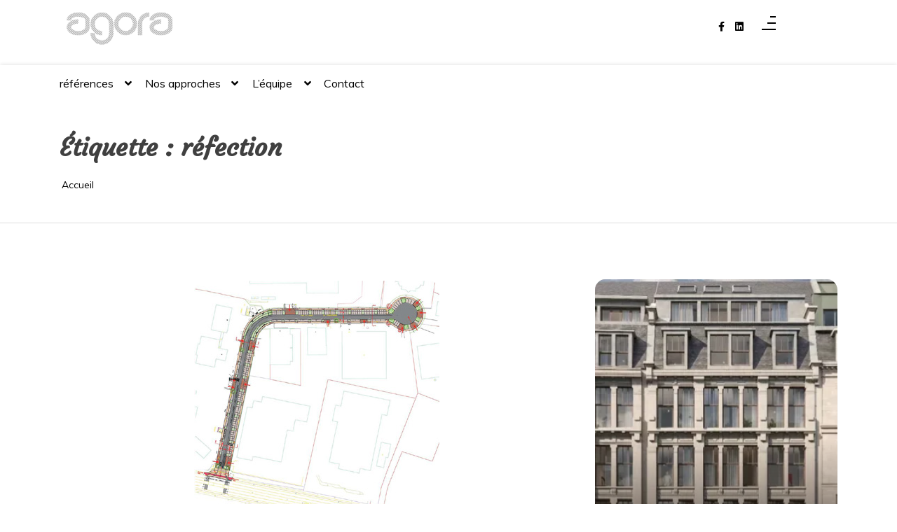

--- FILE ---
content_type: text/html; charset=UTF-8
request_url: http://agora-urba.eu/tag/refection/
body_size: 12374
content:
<!doctype html>
<html dir="ltr" lang="fr-FR" prefix="og: https://ogp.me/ns#">
<head>
	<meta charset="UTF-8 ">
	<meta name="viewport" content="width=device-width, initial-scale=1">
	<link rel="profile" href="https://gmpg.org/xfn/11">

<title>réfection - Bureau Agora</title>

		<!-- All in One SEO 4.9.1.1 - aioseo.com -->
	<meta name="robots" content="max-image-preview:large" />
	<link rel="canonical" href="http://agora-urba.eu/tag/refection/" />
	<meta name="generator" content="All in One SEO (AIOSEO) 4.9.1.1" />
		<script type="application/ld+json" class="aioseo-schema">
			{"@context":"https:\/\/schema.org","@graph":[{"@type":"BreadcrumbList","@id":"http:\/\/agora-urba.eu\/tag\/refection\/#breadcrumblist","itemListElement":[{"@type":"ListItem","@id":"http:\/\/agora-urba.eu#listItem","position":1,"name":"Home","item":"http:\/\/agora-urba.eu","nextItem":{"@type":"ListItem","@id":"http:\/\/agora-urba.eu\/tag\/refection\/#listItem","name":"r\u00e9fection"}},{"@type":"ListItem","@id":"http:\/\/agora-urba.eu\/tag\/refection\/#listItem","position":2,"name":"r\u00e9fection","previousItem":{"@type":"ListItem","@id":"http:\/\/agora-urba.eu#listItem","name":"Home"}}]},{"@type":"CollectionPage","@id":"http:\/\/agora-urba.eu\/tag\/refection\/#collectionpage","url":"http:\/\/agora-urba.eu\/tag\/refection\/","name":"r\u00e9fection - Bureau Agora","inLanguage":"fr-FR","isPartOf":{"@id":"http:\/\/agora-urba.eu\/#website"},"breadcrumb":{"@id":"http:\/\/agora-urba.eu\/tag\/refection\/#breadcrumblist"}},{"@type":"Organization","@id":"http:\/\/agora-urba.eu\/#organization","name":"Bureau Agora","description":"Bureau d'\u00e9tudes en urbanisme, espace public, mobilit\u00e9 et environnement.","url":"http:\/\/agora-urba.eu\/","logo":{"@type":"ImageObject","url":"http:\/\/agora-urba.eu\/wp-content\/uploads\/2020\/03\/cropped-logo_2020.jpg","@id":"http:\/\/agora-urba.eu\/tag\/refection\/#organizationLogo","width":1194,"height":379},"image":{"@id":"http:\/\/agora-urba.eu\/tag\/refection\/#organizationLogo"}},{"@type":"WebSite","@id":"http:\/\/agora-urba.eu\/#website","url":"http:\/\/agora-urba.eu\/","name":"Bureau Agora","description":"Bureau d'\u00e9tudes en urbanisme, espace public, mobilit\u00e9 et environnement.","inLanguage":"fr-FR","publisher":{"@id":"http:\/\/agora-urba.eu\/#organization"}}]}
		</script>
		<!-- All in One SEO -->

<link rel='dns-prefetch' href='//fonts.googleapis.com' />
<link rel="alternate" type="application/rss+xml" title="Bureau Agora &raquo; Flux" href="http://agora-urba.eu/feed/" />
<link rel="alternate" type="application/rss+xml" title="Bureau Agora &raquo; Flux des commentaires" href="http://agora-urba.eu/comments/feed/" />
<link rel="alternate" type="application/rss+xml" title="Bureau Agora &raquo; Flux de l’étiquette réfection" href="http://agora-urba.eu/tag/refection/feed/" />
<style id='wp-img-auto-sizes-contain-inline-css'>
img:is([sizes=auto i],[sizes^="auto," i]){contain-intrinsic-size:3000px 1500px}
/*# sourceURL=wp-img-auto-sizes-contain-inline-css */
</style>
<style id='wp-emoji-styles-inline-css'>

	img.wp-smiley, img.emoji {
		display: inline !important;
		border: none !important;
		box-shadow: none !important;
		height: 1em !important;
		width: 1em !important;
		margin: 0 0.07em !important;
		vertical-align: -0.1em !important;
		background: none !important;
		padding: 0 !important;
	}
/*# sourceURL=wp-emoji-styles-inline-css */
</style>
<style id='wp-block-library-inline-css'>
:root{--wp-block-synced-color:#7a00df;--wp-block-synced-color--rgb:122,0,223;--wp-bound-block-color:var(--wp-block-synced-color);--wp-editor-canvas-background:#ddd;--wp-admin-theme-color:#007cba;--wp-admin-theme-color--rgb:0,124,186;--wp-admin-theme-color-darker-10:#006ba1;--wp-admin-theme-color-darker-10--rgb:0,107,160.5;--wp-admin-theme-color-darker-20:#005a87;--wp-admin-theme-color-darker-20--rgb:0,90,135;--wp-admin-border-width-focus:2px}@media (min-resolution:192dpi){:root{--wp-admin-border-width-focus:1.5px}}.wp-element-button{cursor:pointer}:root .has-very-light-gray-background-color{background-color:#eee}:root .has-very-dark-gray-background-color{background-color:#313131}:root .has-very-light-gray-color{color:#eee}:root .has-very-dark-gray-color{color:#313131}:root .has-vivid-green-cyan-to-vivid-cyan-blue-gradient-background{background:linear-gradient(135deg,#00d084,#0693e3)}:root .has-purple-crush-gradient-background{background:linear-gradient(135deg,#34e2e4,#4721fb 50%,#ab1dfe)}:root .has-hazy-dawn-gradient-background{background:linear-gradient(135deg,#faaca8,#dad0ec)}:root .has-subdued-olive-gradient-background{background:linear-gradient(135deg,#fafae1,#67a671)}:root .has-atomic-cream-gradient-background{background:linear-gradient(135deg,#fdd79a,#004a59)}:root .has-nightshade-gradient-background{background:linear-gradient(135deg,#330968,#31cdcf)}:root .has-midnight-gradient-background{background:linear-gradient(135deg,#020381,#2874fc)}:root{--wp--preset--font-size--normal:16px;--wp--preset--font-size--huge:42px}.has-regular-font-size{font-size:1em}.has-larger-font-size{font-size:2.625em}.has-normal-font-size{font-size:var(--wp--preset--font-size--normal)}.has-huge-font-size{font-size:var(--wp--preset--font-size--huge)}.has-text-align-center{text-align:center}.has-text-align-left{text-align:left}.has-text-align-right{text-align:right}.has-fit-text{white-space:nowrap!important}#end-resizable-editor-section{display:none}.aligncenter{clear:both}.items-justified-left{justify-content:flex-start}.items-justified-center{justify-content:center}.items-justified-right{justify-content:flex-end}.items-justified-space-between{justify-content:space-between}.screen-reader-text{border:0;clip-path:inset(50%);height:1px;margin:-1px;overflow:hidden;padding:0;position:absolute;width:1px;word-wrap:normal!important}.screen-reader-text:focus{background-color:#ddd;clip-path:none;color:#444;display:block;font-size:1em;height:auto;left:5px;line-height:normal;padding:15px 23px 14px;text-decoration:none;top:5px;width:auto;z-index:100000}html :where(.has-border-color){border-style:solid}html :where([style*=border-top-color]){border-top-style:solid}html :where([style*=border-right-color]){border-right-style:solid}html :where([style*=border-bottom-color]){border-bottom-style:solid}html :where([style*=border-left-color]){border-left-style:solid}html :where([style*=border-width]){border-style:solid}html :where([style*=border-top-width]){border-top-style:solid}html :where([style*=border-right-width]){border-right-style:solid}html :where([style*=border-bottom-width]){border-bottom-style:solid}html :where([style*=border-left-width]){border-left-style:solid}html :where(img[class*=wp-image-]){height:auto;max-width:100%}:where(figure){margin:0 0 1em}html :where(.is-position-sticky){--wp-admin--admin-bar--position-offset:var(--wp-admin--admin-bar--height,0px)}@media screen and (max-width:600px){html :where(.is-position-sticky){--wp-admin--admin-bar--position-offset:0px}}

/*# sourceURL=wp-block-library-inline-css */
</style><style id='global-styles-inline-css'>
:root{--wp--preset--aspect-ratio--square: 1;--wp--preset--aspect-ratio--4-3: 4/3;--wp--preset--aspect-ratio--3-4: 3/4;--wp--preset--aspect-ratio--3-2: 3/2;--wp--preset--aspect-ratio--2-3: 2/3;--wp--preset--aspect-ratio--16-9: 16/9;--wp--preset--aspect-ratio--9-16: 9/16;--wp--preset--color--black: #000000;--wp--preset--color--cyan-bluish-gray: #abb8c3;--wp--preset--color--white: #ffffff;--wp--preset--color--pale-pink: #f78da7;--wp--preset--color--vivid-red: #cf2e2e;--wp--preset--color--luminous-vivid-orange: #ff6900;--wp--preset--color--luminous-vivid-amber: #fcb900;--wp--preset--color--light-green-cyan: #7bdcb5;--wp--preset--color--vivid-green-cyan: #00d084;--wp--preset--color--pale-cyan-blue: #8ed1fc;--wp--preset--color--vivid-cyan-blue: #0693e3;--wp--preset--color--vivid-purple: #9b51e0;--wp--preset--gradient--vivid-cyan-blue-to-vivid-purple: linear-gradient(135deg,rgb(6,147,227) 0%,rgb(155,81,224) 100%);--wp--preset--gradient--light-green-cyan-to-vivid-green-cyan: linear-gradient(135deg,rgb(122,220,180) 0%,rgb(0,208,130) 100%);--wp--preset--gradient--luminous-vivid-amber-to-luminous-vivid-orange: linear-gradient(135deg,rgb(252,185,0) 0%,rgb(255,105,0) 100%);--wp--preset--gradient--luminous-vivid-orange-to-vivid-red: linear-gradient(135deg,rgb(255,105,0) 0%,rgb(207,46,46) 100%);--wp--preset--gradient--very-light-gray-to-cyan-bluish-gray: linear-gradient(135deg,rgb(238,238,238) 0%,rgb(169,184,195) 100%);--wp--preset--gradient--cool-to-warm-spectrum: linear-gradient(135deg,rgb(74,234,220) 0%,rgb(151,120,209) 20%,rgb(207,42,186) 40%,rgb(238,44,130) 60%,rgb(251,105,98) 80%,rgb(254,248,76) 100%);--wp--preset--gradient--blush-light-purple: linear-gradient(135deg,rgb(255,206,236) 0%,rgb(152,150,240) 100%);--wp--preset--gradient--blush-bordeaux: linear-gradient(135deg,rgb(254,205,165) 0%,rgb(254,45,45) 50%,rgb(107,0,62) 100%);--wp--preset--gradient--luminous-dusk: linear-gradient(135deg,rgb(255,203,112) 0%,rgb(199,81,192) 50%,rgb(65,88,208) 100%);--wp--preset--gradient--pale-ocean: linear-gradient(135deg,rgb(255,245,203) 0%,rgb(182,227,212) 50%,rgb(51,167,181) 100%);--wp--preset--gradient--electric-grass: linear-gradient(135deg,rgb(202,248,128) 0%,rgb(113,206,126) 100%);--wp--preset--gradient--midnight: linear-gradient(135deg,rgb(2,3,129) 0%,rgb(40,116,252) 100%);--wp--preset--font-size--small: 13px;--wp--preset--font-size--medium: 20px;--wp--preset--font-size--large: 36px;--wp--preset--font-size--x-large: 42px;--wp--preset--spacing--20: 0.44rem;--wp--preset--spacing--30: 0.67rem;--wp--preset--spacing--40: 1rem;--wp--preset--spacing--50: 1.5rem;--wp--preset--spacing--60: 2.25rem;--wp--preset--spacing--70: 3.38rem;--wp--preset--spacing--80: 5.06rem;--wp--preset--shadow--natural: 6px 6px 9px rgba(0, 0, 0, 0.2);--wp--preset--shadow--deep: 12px 12px 50px rgba(0, 0, 0, 0.4);--wp--preset--shadow--sharp: 6px 6px 0px rgba(0, 0, 0, 0.2);--wp--preset--shadow--outlined: 6px 6px 0px -3px rgb(255, 255, 255), 6px 6px rgb(0, 0, 0);--wp--preset--shadow--crisp: 6px 6px 0px rgb(0, 0, 0);}:where(.is-layout-flex){gap: 0.5em;}:where(.is-layout-grid){gap: 0.5em;}body .is-layout-flex{display: flex;}.is-layout-flex{flex-wrap: wrap;align-items: center;}.is-layout-flex > :is(*, div){margin: 0;}body .is-layout-grid{display: grid;}.is-layout-grid > :is(*, div){margin: 0;}:where(.wp-block-columns.is-layout-flex){gap: 2em;}:where(.wp-block-columns.is-layout-grid){gap: 2em;}:where(.wp-block-post-template.is-layout-flex){gap: 1.25em;}:where(.wp-block-post-template.is-layout-grid){gap: 1.25em;}.has-black-color{color: var(--wp--preset--color--black) !important;}.has-cyan-bluish-gray-color{color: var(--wp--preset--color--cyan-bluish-gray) !important;}.has-white-color{color: var(--wp--preset--color--white) !important;}.has-pale-pink-color{color: var(--wp--preset--color--pale-pink) !important;}.has-vivid-red-color{color: var(--wp--preset--color--vivid-red) !important;}.has-luminous-vivid-orange-color{color: var(--wp--preset--color--luminous-vivid-orange) !important;}.has-luminous-vivid-amber-color{color: var(--wp--preset--color--luminous-vivid-amber) !important;}.has-light-green-cyan-color{color: var(--wp--preset--color--light-green-cyan) !important;}.has-vivid-green-cyan-color{color: var(--wp--preset--color--vivid-green-cyan) !important;}.has-pale-cyan-blue-color{color: var(--wp--preset--color--pale-cyan-blue) !important;}.has-vivid-cyan-blue-color{color: var(--wp--preset--color--vivid-cyan-blue) !important;}.has-vivid-purple-color{color: var(--wp--preset--color--vivid-purple) !important;}.has-black-background-color{background-color: var(--wp--preset--color--black) !important;}.has-cyan-bluish-gray-background-color{background-color: var(--wp--preset--color--cyan-bluish-gray) !important;}.has-white-background-color{background-color: var(--wp--preset--color--white) !important;}.has-pale-pink-background-color{background-color: var(--wp--preset--color--pale-pink) !important;}.has-vivid-red-background-color{background-color: var(--wp--preset--color--vivid-red) !important;}.has-luminous-vivid-orange-background-color{background-color: var(--wp--preset--color--luminous-vivid-orange) !important;}.has-luminous-vivid-amber-background-color{background-color: var(--wp--preset--color--luminous-vivid-amber) !important;}.has-light-green-cyan-background-color{background-color: var(--wp--preset--color--light-green-cyan) !important;}.has-vivid-green-cyan-background-color{background-color: var(--wp--preset--color--vivid-green-cyan) !important;}.has-pale-cyan-blue-background-color{background-color: var(--wp--preset--color--pale-cyan-blue) !important;}.has-vivid-cyan-blue-background-color{background-color: var(--wp--preset--color--vivid-cyan-blue) !important;}.has-vivid-purple-background-color{background-color: var(--wp--preset--color--vivid-purple) !important;}.has-black-border-color{border-color: var(--wp--preset--color--black) !important;}.has-cyan-bluish-gray-border-color{border-color: var(--wp--preset--color--cyan-bluish-gray) !important;}.has-white-border-color{border-color: var(--wp--preset--color--white) !important;}.has-pale-pink-border-color{border-color: var(--wp--preset--color--pale-pink) !important;}.has-vivid-red-border-color{border-color: var(--wp--preset--color--vivid-red) !important;}.has-luminous-vivid-orange-border-color{border-color: var(--wp--preset--color--luminous-vivid-orange) !important;}.has-luminous-vivid-amber-border-color{border-color: var(--wp--preset--color--luminous-vivid-amber) !important;}.has-light-green-cyan-border-color{border-color: var(--wp--preset--color--light-green-cyan) !important;}.has-vivid-green-cyan-border-color{border-color: var(--wp--preset--color--vivid-green-cyan) !important;}.has-pale-cyan-blue-border-color{border-color: var(--wp--preset--color--pale-cyan-blue) !important;}.has-vivid-cyan-blue-border-color{border-color: var(--wp--preset--color--vivid-cyan-blue) !important;}.has-vivid-purple-border-color{border-color: var(--wp--preset--color--vivid-purple) !important;}.has-vivid-cyan-blue-to-vivid-purple-gradient-background{background: var(--wp--preset--gradient--vivid-cyan-blue-to-vivid-purple) !important;}.has-light-green-cyan-to-vivid-green-cyan-gradient-background{background: var(--wp--preset--gradient--light-green-cyan-to-vivid-green-cyan) !important;}.has-luminous-vivid-amber-to-luminous-vivid-orange-gradient-background{background: var(--wp--preset--gradient--luminous-vivid-amber-to-luminous-vivid-orange) !important;}.has-luminous-vivid-orange-to-vivid-red-gradient-background{background: var(--wp--preset--gradient--luminous-vivid-orange-to-vivid-red) !important;}.has-very-light-gray-to-cyan-bluish-gray-gradient-background{background: var(--wp--preset--gradient--very-light-gray-to-cyan-bluish-gray) !important;}.has-cool-to-warm-spectrum-gradient-background{background: var(--wp--preset--gradient--cool-to-warm-spectrum) !important;}.has-blush-light-purple-gradient-background{background: var(--wp--preset--gradient--blush-light-purple) !important;}.has-blush-bordeaux-gradient-background{background: var(--wp--preset--gradient--blush-bordeaux) !important;}.has-luminous-dusk-gradient-background{background: var(--wp--preset--gradient--luminous-dusk) !important;}.has-pale-ocean-gradient-background{background: var(--wp--preset--gradient--pale-ocean) !important;}.has-electric-grass-gradient-background{background: var(--wp--preset--gradient--electric-grass) !important;}.has-midnight-gradient-background{background: var(--wp--preset--gradient--midnight) !important;}.has-small-font-size{font-size: var(--wp--preset--font-size--small) !important;}.has-medium-font-size{font-size: var(--wp--preset--font-size--medium) !important;}.has-large-font-size{font-size: var(--wp--preset--font-size--large) !important;}.has-x-large-font-size{font-size: var(--wp--preset--font-size--x-large) !important;}
/*# sourceURL=global-styles-inline-css */
</style>

<style id='classic-theme-styles-inline-css'>
/*! This file is auto-generated */
.wp-block-button__link{color:#fff;background-color:#32373c;border-radius:9999px;box-shadow:none;text-decoration:none;padding:calc(.667em + 2px) calc(1.333em + 2px);font-size:1.125em}.wp-block-file__button{background:#32373c;color:#fff;text-decoration:none}
/*# sourceURL=/wp-includes/css/classic-themes.min.css */
</style>
<link rel='stylesheet' id='context-blog-google-fonts-css' href='https://fonts.googleapis.com/css?family=Josefin+Sans|Roboto&#038;display=swap' media='all' />
<link rel='stylesheet' id='ink-context-blog-google-fonts-css' href='https://fonts.googleapis.com/css?family=Josefin+Sans|Roboto|Courgette|Muli&#038;display=swap' media='all' />
<link rel='stylesheet' id='contact-form-7-css' href='http://agora-urba.eu/wp-content/plugins/contact-form-7/includes/css/styles.css?ver=6.1.4' media='all' />
<link rel='stylesheet' id='plyr-css-css' href='http://agora-urba.eu/wp-content/plugins/easy-video-player/lib/plyr.css?ver=6.9' media='all' />
<link rel='stylesheet' id='slic-theme-css' href='http://agora-urba.eu/wp-content/themes/context-blog/assets/css/slick-theme.css' media='all' />
<link rel='stylesheet' id='bootstrap-css' href='http://agora-urba.eu/wp-content/themes/context-blog/assets/css/bootstrap.css?ver=4.5.0' media='all' />
<link rel='stylesheet' id='ink-context-blog-style-css' href='http://agora-urba.eu/wp-content/themes/context-blog/style.css?ver=6.9' media='all' />
<link rel='stylesheet' id='tmm-css' href='http://agora-urba.eu/wp-content/plugins/team-members/inc/css/tmm_style.css?ver=6.9' media='all' />
<link rel='stylesheet' id='font-awesome-5-css' href='http://agora-urba.eu/wp-content/themes/context-blog/assets/css/font-awesome5.css?ver=6.9' media='all' />
<link rel='stylesheet' id='sm-core-css-css' href='http://agora-urba.eu/wp-content/themes/context-blog/assets/css/sm-core-css.css' media='all' />
<link rel='stylesheet' id='sm-clean-css' href='http://agora-urba.eu/wp-content/themes/context-blog/assets/css/sm-clean.css' media='all' />
<link rel='stylesheet' id='slick-css' href='http://agora-urba.eu/wp-content/themes/context-blog/assets/css/slick.css?ver=1.9.0' media='all' />
<link rel='stylesheet' id='context-blog-style-css' href='http://agora-urba.eu/wp-content/themes/ink-context-blog/style.css' media='all' />
<style id='context-blog-customizer-styles-inline-css'>


			.btn-text,
			.footer a.btn-text,
			.sidebar a.btn-text,
			.btn-outline-primary,
			.breadcrumb li a:hover,
			address .address-block a:hover,
			address .address-block .fa,
			.header .t-header-holder span.site-title a:hover,
			#main-menu li.has-mega-menu ul a:hover,
			.social-links li a:hover,
			.image-inner-content .blog-snippet .blog-content .title a:hover,
			.sidebar-block.quote p .fa,
			.sidebar-block.quote p .fa,
			aside blockquote,
			.footer .news1 .blog-snippet .title a:hover,
			.footer .news2 .blog-snippet .title a:hover,
			.extra-info li:hover *,
			.social-share:hover *,
			.footer a:hover,
			.sidebar a:hover,
			h1 a:hover,
			h2 a:hover,
			h3 a:hover,
			h4 a:hover,
			h5 a:hover,
			h6 a:hover,
			.category-tag a,
			.messenger-container .btn.cancel,
			.inside-page .detail-holder .content a:hover,
			a:hover
			{
				color: #b5b5b5;
			}
			#scrollUp,
			.btn-primary,
			.btn-secondary:hover,
			.btn-outline-primary:hover,
			#main-menu li a.nav-link:after,
			#side-menu li a.nav-link:after,
			#main-menu li ul a.highlighted,
			#main-menu li a:focus,
			#side-menu li a:focus,
			#side-menu li ul a.highlighted,
			#main-menu li ul li a:before,
			#side-menu li ul li a:before,
			#main-menu li ul li a.has-submenu.text-dark,
			.social-links.bordered li a:hover,
			.slick-next,
			.slick-next:focus,
			.slick-prev:hover,
			.slick-dots li.slick-active button,
			.banner-author-holder .img-holder button,
			.wp-block-search__button:hover,
			.pagination li.active a,
			.pagination li:hover a,
			.pagination .page-numbers.current,
			.pagination .page-numbers:hover,
			.messenger-container .btn,
			.left-news-slider-block .count-news, 
			.right-news-slider-block .count-news
			{
				background-color: #b5b5b5 !important ;
			}
			.btn-outline-primary:hover,
			.social-links.bordered li a:hover,
			.banner-author-holder .img-holder button
			{
				border-color: #b5b5b5;
			}
			.btn-outline-primary{
				border: 1px solid #b5b5b5;
			}
			[class*=about-author-] .about-author-holder,
			.sidebar-title h2, .sidebar-title h3, .sidebar-title h4, .sidebar-title h5, .sidebar-title h6,
			.full-blog .full-blog-holder .item .caption,
			.breadcrumb-holder:before,
			.home-section .blog-snippet ,
			.home-section.inline-blog .blog-slider-thmb,
			.home-section.main-blog-holder aside > div,
			.home-section.main-blog-holder aside > blockquote,
			.static-page .detail-page-body,
			.static-page aside > div,
			.static-page aside > blockquote,
			.inside-page .detail-page-body,
			.inside-page .detail-page aside > div,
			.inside-page .detail-page aside > blockquote,
			.inside-page.archive .main-blog-body .blog-snippet .blog-content,
			.inside-page.archive aside > div,
			.inside-page.search .main-blog-body .blog-snippet .blog-content,
			.inside-page.search aside > div,
			.pagination .page-numbers,
			.left-float-post,
			.right-float-post,
			#masthead,
			#main-news .container,
			.left-news-slider-blog,
			.right-news-slider-blog,
			.center-news-slider-blog
			{
				background-color:#ffffff;
			}
			.introduction-holder-right.no_bg_image,
			.introduction-holder-left.no_bg_image {
				border-left: 70vw solid #ffffff;
			}

			.its-static-page [class*=about-author-] {
				margin: ;
			}
			.its-blog-page [class*=about-author-] {
				margin: -50px auto 0px auto;
			}
			.banner-author-holder .img-holder.no-video:before {
				opacity: 0;
			}
			.banner-author-holder .banner-author-info h1 a, 
			.banner-author-holder .banner-author-info p {
				opacity: 1;
			}
			.banner-author-holder .img-holder:before,
			#wp-custom-header:before {
				background-color: #000;
			}

			.banner-author .img-holder.no-video {
				min-height: ;
				
			}

			.editor-styles-wrapper h1 {
				font-family : Josefin Sans; 
			}
			.editor-styles-wrapper * { 
				font-family : Roboto; 
				line-height: 1.8;
			}

			@media (min-width: 1200px) {
				.home-section.static-page .col-lg-8,
				.home-section.main-blog-holder .col-lg-8,
				.inside-page .col-lg-8 {
					flex: 0 0 67%;
					max-width: 67%;
				}
				.home-section.static-page .col-lg-4,
				.home-section.main-blog-holder .col-lg-4,
				.inside-page .col-lg-4 {
					flex: 0 0 33%;
					max-width: 33%;
				}
				.inside-page {
					width: 100%;
					margin: auto;;
				}

			}

		
/*# sourceURL=context-blog-customizer-styles-inline-css */
</style>
<link rel='stylesheet' id='context-blog-responsive-css' href='http://agora-urba.eu/wp-content/themes/context-blog/assets/css/responsive.css' media='all' />
<script src="http://agora-urba.eu/wp-includes/js/jquery/jquery.min.js?ver=3.7.1" id="jquery-core-js"></script>
<script src="http://agora-urba.eu/wp-includes/js/jquery/jquery-migrate.min.js?ver=3.4.1" id="jquery-migrate-js"></script>
<script id="plyr-js-js-extra">
var easy_video_player = {"plyr_iconUrl":"http://agora-urba.eu/wp-content/plugins/easy-video-player/lib/plyr.svg","plyr_blankVideo":"http://agora-urba.eu/wp-content/plugins/easy-video-player/lib/blank.mp4"};
//# sourceURL=plyr-js-js-extra
</script>
<script src="http://agora-urba.eu/wp-content/plugins/easy-video-player/lib/plyr.js?ver=6.9" id="plyr-js-js"></script>
<script id="ink-context-blog-js-js-extra">
var context_object = {"ajaxurl":"http://agora-urba.eu/wp-admin/admin-ajax.php"};
//# sourceURL=ink-context-blog-js-js-extra
</script>
<script src="http://agora-urba.eu/wp-content/themes/ink-context-blog/assets/js/script.js?ver=1" id="ink-context-blog-js-js"></script>
<link rel="https://api.w.org/" href="http://agora-urba.eu/wp-json/" /><link rel="alternate" title="JSON" type="application/json" href="http://agora-urba.eu/wp-json/wp/v2/tags/659" /><link rel="EditURI" type="application/rsd+xml" title="RSD" href="http://agora-urba.eu/xmlrpc.php?rsd" />
<meta name="generator" content="WordPress 6.9" />
		<style type="text/css">
					.site-title,
			.site-description {
				position: absolute;
				clip: rect(1px, 1px, 1px, 1px);
				}
					</style>
		<link rel="icon" href="http://agora-urba.eu/wp-content/uploads/2020/07/cropped-O_agora_2020-32x32.jpg" sizes="32x32" />
<link rel="icon" href="http://agora-urba.eu/wp-content/uploads/2020/07/cropped-O_agora_2020-192x192.jpg" sizes="192x192" />
<link rel="apple-touch-icon" href="http://agora-urba.eu/wp-content/uploads/2020/07/cropped-O_agora_2020-180x180.jpg" />
<meta name="msapplication-TileImage" content="http://agora-urba.eu/wp-content/uploads/2020/07/cropped-O_agora_2020-270x270.jpg" />
		<style id="wp-custom-css">
			h1, h2, h3, h4, h5, h6 {
  font-family: "Inter", Arial, sans-serif;
  font-weight: 500;
}
		</style>
		</head>

<body class="archive tag tag-refection tag-659 wp-custom-logo wp-embed-responsive wp-theme-context-blog wp-child-theme-ink-context-blog dpt hfeed no-sidebar" >

<div class="site"  >
	
			<a class="skip-link screen-reader-text" href="#expandable">Aller au contenu</a>
	
	<header id="masthead" class="header 
	its-detail-page	">
		<div class="top-header " >
			<div class="container">
					
				<div class="t-header-holder" >
					
					<div class="logo col-lg-2 pl-0">

														<a href="http://agora-urba.eu/" class="custom-logo-link" rel="home"><img width="1194" height="379" src="http://agora-urba.eu/wp-content/uploads/2020/03/cropped-logo_2020.jpg" class="custom-logo" alt="Bureau Agora" decoding="async" srcset="http://agora-urba.eu/wp-content/uploads/2020/03/cropped-logo_2020.jpg 1194w, http://agora-urba.eu/wp-content/uploads/2020/03/cropped-logo_2020-300x95.jpg 300w, http://agora-urba.eu/wp-content/uploads/2020/03/cropped-logo_2020-1024x325.jpg 1024w, http://agora-urba.eu/wp-content/uploads/2020/03/cropped-logo_2020-768x244.jpg 768w" sizes="(max-width: 1194px) 100vw, 1194px" /></a>											
					</div>
					<div id ="site_tite" class ="col-lg-8">
														<h1 class="site-title"><a href="http://agora-urba.eu/" rel="home">Bureau Agora</a></h1>
													 
					</div>
					
					<!-- This is for main desktop view -->
					<div class="s-links-panel col-lg-2 pr-0" >
													<ul class="social-links 
														 ">
												<li><a href="https://www.facebook.com/agoraurbanisme"  aria-label='facebook-f'><span class="fab fa-facebook-f" aria-hidden="true"></span></a></li>
								<li><a href="https://www.linkedin.com/company/agora-urbanisme"  aria-label='linkedin'><span class="fab fa-linkedin" aria-hidden="true"></span></a></li>
											</ul>
																			<button id = "opennavdesktop" title="opennavdesktop" class="openbtn sidepanel-button-1 
														  " onclick="openNav()" type="button">
								<span id="sidepanel-nav-icon">
									<span></span>
									<span></span>
									<span></span>
									<span></span>
								</span>
							</button>
											</div>
				</div>
									<div class = "site-title-belowlogo">
													<p class="site-description">Bureau d&#039;études en urbanisme, espace public, mobilité et environnement.</p>
											</div>
				
				<!-- end -->
										
			</div>
		</div>

		<div id="sidepanel" class="sidepanel" > 
						<a href="#" class="closebtn" onclick="closeNav()">×</a>
			<ul id="side-menu" class="sm sm-clean nav navbar-nav "><li id="menu-item-6631" class="menu-item menu-item-type-taxonomy menu-item-object-category menu-item-6631"><a href="http://agora-urba.eu/category/references/" class="nav-link">références</a></li>
<li id="menu-item-6542" class="menu-item menu-item-type-post_type menu-item-object-page menu-item-6542"><a href="http://agora-urba.eu/competences/approches/" class="nav-link">Nos approches</a></li>
<li id="menu-item-6539" class="menu-item menu-item-type-post_type menu-item-object-page menu-item-6539"><a href="http://agora-urba.eu/competences/espaces-publics/equipe/" class="nav-link">L’équipe</a></li>
<li id="menu-item-6540" class="menu-item menu-item-type-post_type menu-item-object-page menu-item-6540"><a href="http://agora-urba.eu/contact/" class="nav-link">Contact</a></li>
</ul>		</div>

		<nav class="site-navigation navbar-expand-lg">
			<div class="container">
				
				<button class="navbar-toggler hamburger-mainmenu" type="button" data-toggle="collapse" data-target="#navbarNavDropdown" aria-controls="navbarSupportedContent" aria-expanded="false" aria-label="Toggle navigation">
					<span id="nav-icon">
						<span></span>
						<span></span>
						<span></span>
						<span></span>
					</span>
				</button>
	  

				<!-- Sample menu definition -->
				<div class="collapse navbar-collapse" id="navbarNavDropdown">
					<ul id="main-menu" class="sm sm-clean nav navbar-nav"><li class="menu-item menu-item-type-taxonomy menu-item-object-category menu-item-has-children menu-item-6631"><a href="http://agora-urba.eu/category/references/" class="nav-link">références</a>
<ul class="sub-menu">
	<li id="menu-item-6639" class="menu-item menu-item-type-taxonomy menu-item-object-category menu-item-6639"><a href="http://agora-urba.eu/category/references/referencesenvironnement/" class="nav-link">environnement</a></li>
	<li id="menu-item-6633" class="menu-item menu-item-type-taxonomy menu-item-object-category menu-item-6633"><a href="http://agora-urba.eu/category/references/referencesmobilite/" class="nav-link">mobilité</a></li>
	<li id="menu-item-6632" class="menu-item menu-item-type-taxonomy menu-item-object-category menu-item-6632"><a href="http://agora-urba.eu/category/references/referencesespacepublic/" class="nav-link">espace public</a></li>
	<li id="menu-item-6634" class="menu-item menu-item-type-taxonomy menu-item-object-category menu-item-6634"><a href="http://agora-urba.eu/category/references/referencesplanification/" class="nav-link">urbanisme</a></li>
	<li id="menu-item-6552" class="menu-item menu-item-type-post_type menu-item-object-page menu-item-6552"><a href="http://agora-urba.eu/actualites/presse/" class="nav-link">revue de presse</a></li>
</ul>
</li>
<li class="menu-item menu-item-type-post_type menu-item-object-page menu-item-has-children menu-item-6542"><a href="http://agora-urba.eu/competences/approches/" class="nav-link">Nos approches</a>
<ul class="sub-menu">
	<li id="menu-item-6543" class="menu-item menu-item-type-post_type menu-item-object-page menu-item-6543"><a href="http://agora-urba.eu/competences/approches/environnement/" class="nav-link">environnement</a></li>
	<li id="menu-item-6545" class="menu-item menu-item-type-post_type menu-item-object-page menu-item-6545"><a href="http://agora-urba.eu/competences/approches/mobilite/" class="nav-link">mobilité</a></li>
	<li id="menu-item-6547" class="menu-item menu-item-type-post_type menu-item-object-page menu-item-6547"><a href="http://agora-urba.eu/competences/approches/espace-public/" class="nav-link">espace public</a></li>
	<li id="menu-item-6549" class="menu-item menu-item-type-post_type menu-item-object-page menu-item-6549"><a href="http://agora-urba.eu/competences/approches/urbanisme/" class="nav-link">urbanisme</a></li>
</ul>
</li>
<li class="menu-item menu-item-type-post_type menu-item-object-page menu-item-has-children menu-item-6539"><a href="http://agora-urba.eu/competences/espaces-publics/equipe/" class="nav-link">L’équipe</a>
<ul class="sub-menu">
	<li id="menu-item-6551" class="menu-item menu-item-type-post_type menu-item-object-page menu-item-6551"><a href="http://agora-urba.eu/competences/agrements/" class="nav-link">nos agréments</a></li>
</ul>
</li>
<li class="menu-item menu-item-type-post_type menu-item-object-page menu-item-6540"><a href="http://agora-urba.eu/contact/" class="nav-link">Contact</a></li>
</ul>				</div>
						  <!-- This is for tab view and mobile view -->
						  					<ul class="social-links">
												<li><a href="https://www.facebook.com/agoraurbanisme"  aria-label='facebook-f'><span class="fab fa-facebook-f" aria-hidden="true"></span></a></li>
								<li><a href="https://www.linkedin.com/company/agora-urbanisme"  aria-label='linkedin'><span class="fab fa-linkedin" aria-hidden="true"></span></a></li>
									</ul>
								
									<button id = "opennavmobile" title="opennavmobile" class="openbtn navbar-toggler sidepanel-button-2" onclick="openNav()" type="button">
						<span id="sidepanel-nav-icon">
							<span></span>
							<span></span>
							<span></span>
							<span></span>
						</span>
					</button>
								</div>
		</nav>
			</header>
		<div class="breadcrumb-holder" >
				<div class="container">
					<div id="expandable" >
		<h2 class="entry-title bread-title">Étiquette : <span>réfection</span></h2> 

					</div>
											
					<nav aria-label="breadcrumb">
		<ol class="breadcrumb"><meta name="numberOfItems" content="1" /><meta name="itemListOrder" content="Ascending" /><li itemprop="breadcrumb-item" itemscope itemtype="http://schema.org/ListItem" class="breadcrumb-item trail-end"><a href="http://agora-urba.eu" rel="home"><span itemprop="name">Accueil</span></a><meta itemprop="position" content="1" /></li></ol>					</nav>
				</div>
			</div> 
				<div class="inside-page archive">
		<div class="container">
			<div class="list-page">
				<div class="row">
												<div class="col-lg-8 col-md-7 main-blog-body"> 
																		<div class="single-blog">
									
	<div class=" hover-trigger flex-container
		blog-snippet md main-blog-snippet item				 " >
						<a href="http://agora-urba.eu/2010/03/02/refection-des-trottoirs-et-de-la-voirie-et-amenagement-dune-zone-de-parking-sur-le-site-mercator-de-la-sdrb/" class="img-holder" aria-label='Réfection des trottoirs et de la voirie, et aménagement d’une zone de parking sur le site Mercator de la SDRB'>
					<img width="350" height="331" src="http://agora-urba.eu/wp-content/uploads/2010/03/01.jpg" class="attachment-context-blog-main-blog-1-1200X630 size-context-blog-main-blog-1-1200X630 wp-post-image" alt="Réfection des trottoirs et de la voirie, et aménagement d’une zone de parking sur le site Mercator de la SDRB - bureau agora" decoding="async" srcset="http://agora-urba.eu/wp-content/uploads/2010/03/01.jpg 350w, http://agora-urba.eu/wp-content/uploads/2010/03/01-300x284.jpg 300w" sizes="(max-width: 350px) 100vw, 350px" />				</a>
				 <div class="blog-content yes_image"> 			<div class="category-tag">
				Dans<ul class="post-categories">
	<li><a href="http://agora-urba.eu/category/cartes/bruxelles/" rel="category tag">Bruxelles</a></li>
	<li><a href="http://agora-urba.eu/category/references/referencesespacepublic/" rel="category tag">espace public</a></li>
	<li><a href="http://agora-urba.eu/category/references-par-fiches/" rel="category tag">Nos références</a></li>
	<li><a href="http://agora-urba.eu/category/references/" rel="category tag">références</a></li></ul>			</div>
					<h3 class="title"><a href="http://agora-urba.eu/2010/03/02/refection-des-trottoirs-et-de-la-voirie-et-amenagement-dune-zone-de-parking-sur-le-site-mercator-de-la-sdrb/">Réfection des trottoirs et de la voirie, et aménagement d’une zone de parking sur le site Mercator de la SDRB</a></h3>
			<ul class="extra-info">
					<li><span class="far fa-calendar" ></span> <span class="posted-on "><a href="http://agora-urba.eu/2010/03/" rel="bookmark"><time class="entry-date published updated" datetime="2 mars 2010">2 mars 2010</time></a></span></li>
						<li><span class="far fa-comment" ></span> <span class="comments-link">0</span></li>
			</ul>
					<div class="category-tag d-flex">
				<ul class="m-0"><li><a href="http://agora-urba.eu/tag/mercator/" rel="tag">mercator</a></li><li><a href="http://agora-urba.eu/tag/parking/" rel="tag">parking</a></li><li><a href="http://agora-urba.eu/tag/refection/" rel="tag">réfection</a></li><li><a href="http://agora-urba.eu/tag/sdrb/" rel="tag">sdrb</a></li><li><a href="http://agora-urba.eu/tag/trottoirs/" rel="tag">trottoirs</a></li><li><a href="http://agora-urba.eu/tag/voirie/" rel="tag">voirie</a></li><li><a href="http://agora-urba.eu/tag/zone/" rel="tag">zone</a></li></ul>			</div>
					</div> 
	</div> 
									
										</div> <!-- this div is for line 40 or 43 or 46 closing-->
								
									<!-- Start Pagination -->
									<div class="pagination-main">
																			<!--/ End Pagination -->
									</div>
													</div> <!-- this div is for line 26 or 28 or 31 closing-->
														 
							<div class="col-lg-4 col-md-5">
								
<aside id="secondary" class="sidebar widget-area">
	<div class ="latest-sider full-width ">
				<div class="sidebar-block sidebar-slider-content image-inner-content"> 
	<div class=" hover-trigger flex-container
		blog-snippet				 " >
						<a href="http://agora-urba.eu/2025/12/02/bruxelles-la-renovation-du-batiment-meyboom-debutera-au-printemps-2026/" class="img-holder" aria-label='Bruxelles : la rénovation du bâtiment Meyboom débutera au printemps 2026'>
					<img width="510" height="286" src="http://agora-urba.eu/wp-content/uploads/2025/12/77a04ee922c31da4098f86e5cab7a457.webp" class="attachment-context-blog-leaflet-slider-sidbarlatest-510X724 size-context-blog-leaflet-slider-sidbarlatest-510X724 wp-post-image" alt="" decoding="async" loading="lazy" srcset="http://agora-urba.eu/wp-content/uploads/2025/12/77a04ee922c31da4098f86e5cab7a457.webp 770w, http://agora-urba.eu/wp-content/uploads/2025/12/77a04ee922c31da4098f86e5cab7a457-300x168.webp 300w, http://agora-urba.eu/wp-content/uploads/2025/12/77a04ee922c31da4098f86e5cab7a457-768x431.webp 768w" sizes="auto, (max-width: 510px) 100vw, 510px" />                    
				</a>
				 <div class="blog-content yes_image"> 			<h3 class="title"><a href="http://agora-urba.eu/2025/12/02/bruxelles-la-renovation-du-batiment-meyboom-debutera-au-printemps-2026/">Bruxelles : la rénovation du bâtiment Meyboom débutera au printemps 2026</a></h3>
				</div> 
	</div> 
	
	<div class=" hover-trigger flex-container
		blog-snippet				 " >
						<a href="http://agora-urba.eu/2023/08/28/demolition-reconstruction-des-600-logements-du-shape-village-sur-la-base-militaire-du-shape-a-mons/" class="img-holder" aria-label='Démolition/reconstruction des 600 logements du SHAPE Village, sur la base militaire du SHAPE à Mons'>
					<img width="510" height="309" src="http://agora-urba.eu/wp-content/uploads/2023/08/01.png" class="attachment-context-blog-leaflet-slider-sidbarlatest-510X724 size-context-blog-leaflet-slider-sidbarlatest-510X724 wp-post-image" alt="" decoding="async" loading="lazy" srcset="http://agora-urba.eu/wp-content/uploads/2023/08/01.png 1454w, http://agora-urba.eu/wp-content/uploads/2023/08/01-300x182.png 300w, http://agora-urba.eu/wp-content/uploads/2023/08/01-1024x621.png 1024w, http://agora-urba.eu/wp-content/uploads/2023/08/01-768x466.png 768w" sizes="auto, (max-width: 510px) 100vw, 510px" />                    
				</a>
				 <div class="blog-content yes_image"> 			<h3 class="title"><a href="http://agora-urba.eu/2023/08/28/demolition-reconstruction-des-600-logements-du-shape-village-sur-la-base-militaire-du-shape-a-mons/">Démolition/reconstruction des 600 logements du SHAPE Village, sur la base militaire du SHAPE à Mons</a></h3>
				</div> 
	</div> 
	
	<div class=" hover-trigger flex-container
		blog-snippet				 " >
						<a href="http://agora-urba.eu/2011/02/21/projet-dextension-de-la-surface-commerciale-et-des-parkings-du-supermarche-gastronomique-rob-a-woluwe/" class="img-holder" aria-label='Projet d’extension de la surface commerciale et des parkings du supermarché gastronomique ROB à Woluwe.'>
					<img width="510" height="302" src="http://agora-urba.eu/wp-content/uploads/2011/02/3581_ROB03.png" class="attachment-context-blog-leaflet-slider-sidbarlatest-510X724 size-context-blog-leaflet-slider-sidbarlatest-510X724 wp-post-image" alt="" decoding="async" loading="lazy" srcset="http://agora-urba.eu/wp-content/uploads/2011/02/3581_ROB03.png 2035w, http://agora-urba.eu/wp-content/uploads/2011/02/3581_ROB03-300x178.png 300w, http://agora-urba.eu/wp-content/uploads/2011/02/3581_ROB03-768x455.png 768w, http://agora-urba.eu/wp-content/uploads/2011/02/3581_ROB03-1024x606.png 1024w" sizes="auto, (max-width: 510px) 100vw, 510px" />                    
				</a>
				 <div class="blog-content yes_image"> 			<h3 class="title"><a href="http://agora-urba.eu/2011/02/21/projet-dextension-de-la-surface-commerciale-et-des-parkings-du-supermarche-gastronomique-rob-a-woluwe/">Projet d’extension de la surface commerciale et des parkings du supermarché gastronomique ROB à Woluwe.</a></h3>
				</div> 
	</div> 
	
	<div class=" hover-trigger flex-container
		blog-snippet				 " >
						<a href="http://agora-urba.eu/2023/08/28/extension-du-westland-shopping-center-danderlecht/" class="img-holder" aria-label='Extension du Westland Shopping Center d’Anderlecht'>
					<img width="510" height="259" src="http://agora-urba.eu/wp-content/uploads/2023/08/3.jpg" class="attachment-context-blog-leaflet-slider-sidbarlatest-510X724 size-context-blog-leaflet-slider-sidbarlatest-510X724 wp-post-image" alt="" decoding="async" loading="lazy" srcset="http://agora-urba.eu/wp-content/uploads/2023/08/3.jpg 2269w, http://agora-urba.eu/wp-content/uploads/2023/08/3-300x152.jpg 300w, http://agora-urba.eu/wp-content/uploads/2023/08/3-1024x519.jpg 1024w, http://agora-urba.eu/wp-content/uploads/2023/08/3-768x390.jpg 768w, http://agora-urba.eu/wp-content/uploads/2023/08/3-1536x779.jpg 1536w, http://agora-urba.eu/wp-content/uploads/2023/08/3-2048x1039.jpg 2048w" sizes="auto, (max-width: 510px) 100vw, 510px" />                    
				</a>
				 <div class="blog-content yes_image"> 			<h3 class="title"><a href="http://agora-urba.eu/2023/08/28/extension-du-westland-shopping-center-danderlecht/">Extension du Westland Shopping Center d’Anderlecht</a></h3>
				</div> 
	</div> 
	
	<div class=" hover-trigger flex-container
		blog-snippet				 " >
						<a href="http://agora-urba.eu/2023/08/28/hopital-chirec-et-projet-delta-ouest/" class="img-holder" aria-label='Hôpital CHIREC et projet Delta Ouest'>
					<img width="510" height="383" src="http://agora-urba.eu/wp-content/uploads/2023/08/20190217_120705-scaled.jpg" class="attachment-context-blog-leaflet-slider-sidbarlatest-510X724 size-context-blog-leaflet-slider-sidbarlatest-510X724 wp-post-image" alt="" decoding="async" loading="lazy" srcset="http://agora-urba.eu/wp-content/uploads/2023/08/20190217_120705-scaled.jpg 2560w, http://agora-urba.eu/wp-content/uploads/2023/08/20190217_120705-300x225.jpg 300w, http://agora-urba.eu/wp-content/uploads/2023/08/20190217_120705-1024x768.jpg 1024w, http://agora-urba.eu/wp-content/uploads/2023/08/20190217_120705-768x576.jpg 768w, http://agora-urba.eu/wp-content/uploads/2023/08/20190217_120705-1536x1152.jpg 1536w, http://agora-urba.eu/wp-content/uploads/2023/08/20190217_120705-2048x1536.jpg 2048w" sizes="auto, (max-width: 510px) 100vw, 510px" />                    
				</a>
				 <div class="blog-content yes_image"> 			<h3 class="title"><a href="http://agora-urba.eu/2023/08/28/hopital-chirec-et-projet-delta-ouest/">Hôpital CHIREC et projet Delta Ouest</a></h3>
				</div> 
	</div> 
	
	<div class=" hover-trigger flex-container
		blog-snippet				 " >
						<a href="http://agora-urba.eu/2011/03/02/etude-dincidences-relative-au-projet-dextension-de-laerogare-et-des-parkings-de-laeroport-de-charleroi-bruxelles-sud/" class="img-holder" aria-label='Etude d’incidences relative au projet d’extension de l’aérogare et des parkings de l’aéroport de Charleroi Bruxelles-Sud'>
					<img width="510" height="225" src="http://agora-urba.eu/wp-content/uploads/2011/03/01-3.png" class="attachment-context-blog-leaflet-slider-sidbarlatest-510X724 size-context-blog-leaflet-slider-sidbarlatest-510X724 wp-post-image" alt="" decoding="async" loading="lazy" srcset="http://agora-urba.eu/wp-content/uploads/2011/03/01-3.png 1659w, http://agora-urba.eu/wp-content/uploads/2011/03/01-3-300x132.png 300w, http://agora-urba.eu/wp-content/uploads/2011/03/01-3-768x338.png 768w, http://agora-urba.eu/wp-content/uploads/2011/03/01-3-1024x451.png 1024w" sizes="auto, (max-width: 510px) 100vw, 510px" />                    
				</a>
				 <div class="blog-content yes_image"> 			<h3 class="title"><a href="http://agora-urba.eu/2011/03/02/etude-dincidences-relative-au-projet-dextension-de-laerogare-et-des-parkings-de-laeroport-de-charleroi-bruxelles-sud/">Etude d’incidences relative au projet d’extension de l’aérogare et des parkings de l’aéroport de Charleroi Bruxelles-Sud</a></h3>
				</div> 
	</div> 
	
	<div class=" hover-trigger flex-container
		blog-snippet				 " >
						<a href="http://agora-urba.eu/2014/10/28/etude-dincidences-relative-au-projet-dextension-du-woluwe-shopping-center/" class="img-holder" aria-label='Etude d’incidences relative au projet d’extension du Woluwe Shopping Center'>

				<img  class="img-holder" src = "http://agora-urba.eu/wp-content/themes/context-blog/images/leaflet-slider.jpg " >
                    
				</a> <div class="blog-content no_image"> 			<h3 class="title"><a href="http://agora-urba.eu/2014/10/28/etude-dincidences-relative-au-projet-dextension-du-woluwe-shopping-center/">Etude d’incidences relative au projet d’extension du Woluwe Shopping Center</a></h3>
				</div> 
	</div> 
	
	<div class=" hover-trigger flex-container
		blog-snippet				 " >
						<a href="http://agora-urba.eu/2010/10/27/maillage-vert-de-la-region-de-bruxelles-capitale/" class="img-holder" aria-label='Maillage Vert de la Région de Bruxelles-Capitale'>
					<img width="350" height="232" src="http://agora-urba.eu/wp-content/uploads/2010/10/481-MaillageVert1.jpg" class="attachment-context-blog-leaflet-slider-sidbarlatest-510X724 size-context-blog-leaflet-slider-sidbarlatest-510X724 wp-post-image" alt="Maillage Vert - agora" decoding="async" loading="lazy" srcset="http://agora-urba.eu/wp-content/uploads/2010/10/481-MaillageVert1.jpg 350w, http://agora-urba.eu/wp-content/uploads/2010/10/481-MaillageVert1-300x199.jpg 300w" sizes="auto, (max-width: 350px) 100vw, 350px" />                    
				</a>
				 <div class="blog-content yes_image"> 			<h3 class="title"><a href="http://agora-urba.eu/2010/10/27/maillage-vert-de-la-region-de-bruxelles-capitale/">Maillage Vert de la Région de Bruxelles-Capitale</a></h3>
				</div> 
	</div> 
	
	<div class=" hover-trigger flex-container
		blog-snippet				 " >
						<a href="http://agora-urba.eu/2014/10/06/etude-dincidences-relative-a-la-construction-dun-nouvel-hopital-sur-le-site-delta-a-auderghem/" class="img-holder" aria-label='Etude d&rsquo;incidences relative à la construction d&rsquo;un nouvel hôpital sur le site Delta à Auderghem.'>
					<img width="510" height="233" src="http://agora-urba.eu/wp-content/uploads/2014/10/03-2.jpg" class="attachment-context-blog-leaflet-slider-sidbarlatest-510X724 size-context-blog-leaflet-slider-sidbarlatest-510X724 wp-post-image" alt="" decoding="async" loading="lazy" srcset="http://agora-urba.eu/wp-content/uploads/2014/10/03-2.jpg 1200w, http://agora-urba.eu/wp-content/uploads/2014/10/03-2-300x137.jpg 300w, http://agora-urba.eu/wp-content/uploads/2014/10/03-2-768x351.jpg 768w, http://agora-urba.eu/wp-content/uploads/2014/10/03-2-1024x468.jpg 1024w" sizes="auto, (max-width: 510px) 100vw, 510px" />                    
				</a>
				 <div class="blog-content yes_image"> 			<h3 class="title"><a href="http://agora-urba.eu/2014/10/06/etude-dincidences-relative-a-la-construction-dun-nouvel-hopital-sur-le-site-delta-a-auderghem/">Etude d&rsquo;incidences relative à la construction d&rsquo;un nouvel hôpital sur le site Delta à Auderghem.</a></h3>
				</div> 
	</div> 
	</div>
			</div>
					<div class="sidebar-block social context sidebar-block-title">
		
			
	<ul class="social-links bordered">
						<li><a href="https://www.facebook.com/agoraurbanisme"  aria-label='facebook-f'><span class="fab fa-facebook-f" aria-hidden="true"></span></a></li>
								<li><a href="https://www.linkedin.com/company/agora-urbanisme"  aria-label='linkedin'><span class="fab fa-linkedin" aria-hidden="true"></span></a></li>
					</ul>
	</div>
		</aside><!-- #secondary -->
							</div>                    
												</div>
			</div>
		</div>
	</div>
	<footer class="footer" >
		<div class="footer-news" >
			<div class="container">
				<div class="row">

					<div class="col-lg-4 col-md-6 pt-4 pb-4">
						<div class="f-info">
													</div>
					</div>
														</div>
			</div>
		</div>

		<div class="copyright">
			<div class="container">
				<div class="row">
					<div class="col-lg-12">
							<div class="copyright-content text-center">
								<p><i class="fa fa-copyright"></i>
									Fièrement propulsé par WordPress									<span class="sep"> | </span>
									postmagthemes.com									<span class="sep"> | </span>
									Détails du thème									<span class="sep"> | </span>
									<a class="text-decoration-underline" href="https://www.postmagthemes.com/downloads/context-blog-free-wordpress-theme/" target="_blank">Context Blog</a>
								<p>
							</div>
					</div>
				</div>
			</div>
		</div>
	</footer>
	 <!-- Modal -->
	 <div class="modal fade" id="modalPostConetentPopup" tabindex="-1" role="dialog" aria-labelledby="modalPostConetentPopupTitle" aria-hidden="true" data-lenis-prevent>
	  <div class="modal-dialog modal-dialog-centered modal-dialog-scrollable modal-lg" role="document">
		<div class="modal-content">
		  <div class="modal-header">
			
		  </div>
		  <div class="modal-body">
			
		  </div>
		  <div class="modal-footer">
				
		  </div>
		</div>
	  </div>
	</div>
</div>

<script type="speculationrules">
{"prefetch":[{"source":"document","where":{"and":[{"href_matches":"/*"},{"not":{"href_matches":["/wp-*.php","/wp-admin/*","/wp-content/uploads/*","/wp-content/*","/wp-content/plugins/*","/wp-content/themes/ink-context-blog/*","/wp-content/themes/context-blog/*","/*\\?(.+)"]}},{"not":{"selector_matches":"a[rel~=\"nofollow\"]"}},{"not":{"selector_matches":".no-prefetch, .no-prefetch a"}}]},"eagerness":"conservative"}]}
</script>
<script src="http://agora-urba.eu/wp-content/themes/context-blog/js/navigation.js?ver=1.0.0" id="context-blog-navigation-editor-js"></script>
<script type="module" src="http://agora-urba.eu/wp-content/plugins/all-in-one-seo-pack/dist/Lite/assets/table-of-contents.95d0dfce.js?ver=4.9.1.1" id="aioseo/js/src/vue/standalone/blocks/table-of-contents/frontend.js-js"></script>
<script src="http://agora-urba.eu/wp-includes/js/dist/hooks.min.js?ver=dd5603f07f9220ed27f1" id="wp-hooks-js"></script>
<script src="http://agora-urba.eu/wp-includes/js/dist/i18n.min.js?ver=c26c3dc7bed366793375" id="wp-i18n-js"></script>
<script id="wp-i18n-js-after">
wp.i18n.setLocaleData( { 'text direction\u0004ltr': [ 'ltr' ] } );
//# sourceURL=wp-i18n-js-after
</script>
<script src="http://agora-urba.eu/wp-content/plugins/contact-form-7/includes/swv/js/index.js?ver=6.1.4" id="swv-js"></script>
<script id="contact-form-7-js-translations">
( function( domain, translations ) {
	var localeData = translations.locale_data[ domain ] || translations.locale_data.messages;
	localeData[""].domain = domain;
	wp.i18n.setLocaleData( localeData, domain );
} )( "contact-form-7", {"translation-revision-date":"2025-02-06 12:02:14+0000","generator":"GlotPress\/4.0.1","domain":"messages","locale_data":{"messages":{"":{"domain":"messages","plural-forms":"nplurals=2; plural=n > 1;","lang":"fr"},"This contact form is placed in the wrong place.":["Ce formulaire de contact est plac\u00e9 dans un mauvais endroit."],"Error:":["Erreur\u00a0:"]}},"comment":{"reference":"includes\/js\/index.js"}} );
//# sourceURL=contact-form-7-js-translations
</script>
<script id="contact-form-7-js-before">
var wpcf7 = {
    "api": {
        "root": "http:\/\/agora-urba.eu\/wp-json\/",
        "namespace": "contact-form-7\/v1"
    }
};
//# sourceURL=contact-form-7-js-before
</script>
<script src="http://agora-urba.eu/wp-content/plugins/contact-form-7/includes/js/index.js?ver=6.1.4" id="contact-form-7-js"></script>
<script src="http://agora-urba.eu/wp-content/themes/context-blog/assets/js/bootstrap.js?ver=4.5.0" id="bootstrap-js"></script>
<script src="http://agora-urba.eu/wp-content/themes/context-blog/assets/js/jquery.smartmenus.js?ver=1.1.0" id="jquery-smartmenus-js"></script>
<script src="http://agora-urba.eu/wp-content/themes/context-blog/assets/js/jquery.smartmenus.bootstrap-4.js?ver=0.1.0" id="jquery-smartmenus-bootstrap-4-js"></script>
<script src="http://agora-urba.eu/wp-content/themes/context-blog/assets/js/slick.js?ver=1.9.0" id="slick-js"></script>
<script src="http://agora-urba.eu/wp-content/themes/context-blog/assets/js/modal-ajax.js?ver=1.16.0" id="context-modal-ajax-scripts-js"></script>
<script src="http://agora-urba.eu/wp-content/themes/context-blog/assets/js/jquery.scrollUp.js?ver=2.4.1" id="jquery-scrollUp-js"></script>
<script src="http://agora-urba.eu/wp-content/themes/context-blog/js/navigation.js?ver=1.0.0" id="context-blog-navigation-js"></script>
<script src="http://agora-urba.eu/wp-content/themes/context-blog/assets/js/singular.js?ver=1.0.0" id="context-blog-singular-js"></script>
<script src="http://agora-urba.eu/wp-content/themes/context-blog/assets/js/lenis.js?ver=1.1.3" id="lenis-js"></script>
<script id="wp-emoji-settings" type="application/json">
{"baseUrl":"https://s.w.org/images/core/emoji/17.0.2/72x72/","ext":".png","svgUrl":"https://s.w.org/images/core/emoji/17.0.2/svg/","svgExt":".svg","source":{"concatemoji":"http://agora-urba.eu/wp-includes/js/wp-emoji-release.min.js?ver=6.9"}}
</script>
<script type="module">
/*! This file is auto-generated */
const a=JSON.parse(document.getElementById("wp-emoji-settings").textContent),o=(window._wpemojiSettings=a,"wpEmojiSettingsSupports"),s=["flag","emoji"];function i(e){try{var t={supportTests:e,timestamp:(new Date).valueOf()};sessionStorage.setItem(o,JSON.stringify(t))}catch(e){}}function c(e,t,n){e.clearRect(0,0,e.canvas.width,e.canvas.height),e.fillText(t,0,0);t=new Uint32Array(e.getImageData(0,0,e.canvas.width,e.canvas.height).data);e.clearRect(0,0,e.canvas.width,e.canvas.height),e.fillText(n,0,0);const a=new Uint32Array(e.getImageData(0,0,e.canvas.width,e.canvas.height).data);return t.every((e,t)=>e===a[t])}function p(e,t){e.clearRect(0,0,e.canvas.width,e.canvas.height),e.fillText(t,0,0);var n=e.getImageData(16,16,1,1);for(let e=0;e<n.data.length;e++)if(0!==n.data[e])return!1;return!0}function u(e,t,n,a){switch(t){case"flag":return n(e,"\ud83c\udff3\ufe0f\u200d\u26a7\ufe0f","\ud83c\udff3\ufe0f\u200b\u26a7\ufe0f")?!1:!n(e,"\ud83c\udde8\ud83c\uddf6","\ud83c\udde8\u200b\ud83c\uddf6")&&!n(e,"\ud83c\udff4\udb40\udc67\udb40\udc62\udb40\udc65\udb40\udc6e\udb40\udc67\udb40\udc7f","\ud83c\udff4\u200b\udb40\udc67\u200b\udb40\udc62\u200b\udb40\udc65\u200b\udb40\udc6e\u200b\udb40\udc67\u200b\udb40\udc7f");case"emoji":return!a(e,"\ud83e\u1fac8")}return!1}function f(e,t,n,a){let r;const o=(r="undefined"!=typeof WorkerGlobalScope&&self instanceof WorkerGlobalScope?new OffscreenCanvas(300,150):document.createElement("canvas")).getContext("2d",{willReadFrequently:!0}),s=(o.textBaseline="top",o.font="600 32px Arial",{});return e.forEach(e=>{s[e]=t(o,e,n,a)}),s}function r(e){var t=document.createElement("script");t.src=e,t.defer=!0,document.head.appendChild(t)}a.supports={everything:!0,everythingExceptFlag:!0},new Promise(t=>{let n=function(){try{var e=JSON.parse(sessionStorage.getItem(o));if("object"==typeof e&&"number"==typeof e.timestamp&&(new Date).valueOf()<e.timestamp+604800&&"object"==typeof e.supportTests)return e.supportTests}catch(e){}return null}();if(!n){if("undefined"!=typeof Worker&&"undefined"!=typeof OffscreenCanvas&&"undefined"!=typeof URL&&URL.createObjectURL&&"undefined"!=typeof Blob)try{var e="postMessage("+f.toString()+"("+[JSON.stringify(s),u.toString(),c.toString(),p.toString()].join(",")+"));",a=new Blob([e],{type:"text/javascript"});const r=new Worker(URL.createObjectURL(a),{name:"wpTestEmojiSupports"});return void(r.onmessage=e=>{i(n=e.data),r.terminate(),t(n)})}catch(e){}i(n=f(s,u,c,p))}t(n)}).then(e=>{for(const n in e)a.supports[n]=e[n],a.supports.everything=a.supports.everything&&a.supports[n],"flag"!==n&&(a.supports.everythingExceptFlag=a.supports.everythingExceptFlag&&a.supports[n]);var t;a.supports.everythingExceptFlag=a.supports.everythingExceptFlag&&!a.supports.flag,a.supports.everything||((t=a.source||{}).concatemoji?r(t.concatemoji):t.wpemoji&&t.twemoji&&(r(t.twemoji),r(t.wpemoji)))});
//# sourceURL=http://agora-urba.eu/wp-includes/js/wp-emoji-loader.min.js
</script>
</body>

</html>


--- FILE ---
content_type: text/css
request_url: http://agora-urba.eu/wp-content/themes/context-blog/style.css?ver=6.9
body_size: 15755
content:
/*!
Theme Name: Context Blog
Theme URI: https://www.postmagthemes.com/downloads/context-blog-free-wordpress-theme/
Author: postmagthemes.com
Author URI: https://postmagthemes.com/
Description: Context blog WordPress theme is a free, personalized, and context-oriented theme. It starts by focusing on your persona, followed by other attractions. The other six attractions show your post in a different design. Your main blog post is one of them. The convincing feature is a selection of blog posts that you can use to highlight your post in different sections. Post selection is based on different contexts, such as the number of comments, date, category. The theme is completely configurable and accessible from the customizer's preview. Additionally, the theme is fully responsive and mobile-friendly, ensuring that your content looks great on any device.  Its HTML5 structure with sections and articles ensures optimal SEO performance. In summary, the Context blog WordPress theme is a customizer based, versatile, and SEO-friendly option for bloggers looking to enhance their online presence and improve their search engine rankings. Demo is here https://contextblog.postmagthemes.com
Version: 1.2.9
Requires at least: 4.5
Tested up to: 6.9
Requires PHP: 5.6
License: GNU General Public License v2 or later
License URI: http://www.gnu.org/licenses/gpl-2.0.html
Text Domain: context-blog
Tags: blog, entertainment, one-column, two-columns, left-sidebar, custom-background, custom-colors, custom-header, custom-logo, custom-menu, featured-image-header, featured-images, footer-widgets, theme-options, threaded-comments

This theme, like WordPress, is licensed under the GPL.
Use it to make something cool, have fun, and share what you've learned.

context-blog is based on Underscores https://underscores.me/, (C) 2012-2020 Automattic, Inc.
Underscores is distributed under the terms of the GNU GPL v2 or later.

Normalizing styles have been helped along thanks to the fine work of
Nicolas Gallagher and Jonathan Neal https://necolas.github.io/normalize.css/
*/

/*--------------------------------------------------------------
>>> TABLE OF CONTENTS:
----------------------------------------------------------------
# Generic
    - Normalize
    - Box sizing
# Base
    - Typography
    - Elements
    - Links
    - Forms
## Layouts
# Components
    - Navigation
    - Posts and pages
    - Comments
    - Widgets
    - Media
    - Captions
    - Galleries
# plugins
    - Jetpack infinite scroll
# Utilities
    - Accessibility
    - Alignments

--------------------------------------------------------------*/

/*--------------------------------------------------------------
# Generic
--------------------------------------------------------------*/

/* Normalize
--------------------------------------------- */

/*! normalize.css v8.0.1 | MIT License | github.com/necolas/normalize.css */

/* Document
     ========================================================================== */

/**
 * 1. Correct the line height in all browsers.
 * 2. Prevent adjustments of font size after orientation changes in iOS.
 */
html {
    line-height: 1.15;
    -webkit-text-size-adjust: 100%;
}

/*solve aos white space in mobile view*/
html,
body section.home-section {
    overflow-x: hidden;
}

/* Sections
     ========================================================================== */

/**
 * Remove the margin in all browsers.
 */
body {
    margin: 0;
}

/**
 * Render the `main` element consistently in IE.
 */
main {
    display: block;
}


/* Grouping content
     ========================================================================== */

/**
 * 1. Add the correct box sizing in Firefox.
 * 2. Show the overflow in Edge and IE.
 */
hr {
    box-sizing: content-box;
    height: 0;
    overflow: visible;
}

/**
 * 1. Correct the inheritance and scaling of font size in all browsers.
 * 2. Correct the odd `em` font sizing in all browsers.
 */
pre {
    font-family: monospace, monospace;
    font-size: 1em;
}

/* Text-level semantics
     ========================================================================== */

/**
 * Remove the gray background on active links in IE 10.
 */
.inside-page .detail-holder .content a {
    text-decoration: underline;
}

/**
 * 1. Remove the bottom border in Chrome 57-
 * 2. Add the correct text decoration in Chrome, Edge, IE, Opera, and Safari.
 */
abbr[title] {
    border-bottom: none;
    text-decoration: underline;
    text-decoration: underline dotted;
}

/**
 * Add the correct font weight in Chrome, Edge, and Safari.
 */
b,
strong {
    font-weight: 600;
}

/**
 * 1. Correct the inheritance and scaling of font size in all browsers.
 * 2. Correct the odd `em` font sizing in all browsers.
 */
code,
kbd,
samp {
    font-family: monospace, monospace;
    font-size: 1em;
}

/**
 * Add the correct font size in all browsers.
 */
small {
    font-size: 80%;
}

/**
 * Prevent `sub` and `sup` elements from affecting the line height in
 * all browsers.
 */
sub,
sup {
    font-size: 75%;
    line-height: 0;
    position: relative;
    vertical-align: baseline;
}

sub {
    bottom: -0.25em;
}

sup {
    top: -0.5em;
}

/* Embedded content
     ========================================================================== */

/**
 * Remove the border on images inside links in IE 10.
 */
img {
    border-style: none;
}

/* Forms
     ========================================================================== */

/**
 * 1. Change the font styles in all browsers.
 * 2. Remove the margin in Firefox and Safari.
 */
button,
input,
optgroup,
select,
textarea {
    font-family: inherit;
    font-size: 100%;
    line-height: 1.15;
    margin: 0;
}

/**
 * Show the overflow in IE.
 * 1. Show the overflow in Edge.
 */
button,
input {
    overflow: visible;
}

/**
 * Remove the inheritance of text transform in Edge, Firefox, and IE.
 * 1. Remove the inheritance of text transform in Firefox.
 */
button,
select {
    text-transform: none;
}

/**
 * Correct the inability to style clickable types in iOS and Safari.
 */
button,
[type="button"],
[type="reset"],
[type="submit"] {
    -webkit-appearance: button;
}

/**
 * Remove the inner border and padding in Firefox.
 */
button::-moz-focus-inner,
[type="button"]::-moz-focus-inner,
[type="reset"]::-moz-focus-inner,
[type="submit"]::-moz-focus-inner {
    border-style: none;
    padding: 0;
}

/**
 * Restore the focus styles unset by the previous rule.
 */
button:-moz-focusring,
[type="button"]:-moz-focusring,
[type="reset"]:-moz-focusring,
[type="submit"]:-moz-focusring {
    outline: 1px dotted ButtonText;
}

/**
 * Correct the padding in Firefox.
 */
fieldset {
    padding: 0.35em 0.75em 0.625em;
}

/**
 * 1. Correct the text wrapping in Edge and IE.
 * 2. Correct the color inheritance from `fieldset` elements in IE.
 * 3. Remove the padding so developers are not caught out when they zero out
 *        `fieldset` elements in all browsers.
 */
legend {
    box-sizing: border-box;
    color: inherit;
    display: table;
    max-width: 100%;
    padding: 0;
    white-space: normal;
}

/**
 * Add the correct vertical alignment in Chrome, Firefox, and Opera.
 */
progress {
    vertical-align: baseline;
}

/**
 * Remove the default vertical scrollbar in IE 10+.
 */
textarea {
    overflow: auto;
}

/**
 * 1. Add the correct box sizing in IE 10.
 * 2. Remove the padding in IE 10.
 */
[type="checkbox"],
[type="radio"] {
    box-sizing: border-box;
    padding: 0;
}

/**
 * Correct the cursor style of increment and decrement buttons in Chrome.
 */
[type="number"]::-webkit-inner-spin-button,
[type="number"]::-webkit-outer-spin-button {
    height: auto;
}

/**
 * 1. Correct the odd appearance in Chrome and Safari.
 * 2. Correct the outline style in Safari.
 */
[type="search"] {
    -webkit-appearance: textfield;
    outline-offset: -2px;
}

/**
 * Remove the inner padding in Chrome and Safari on macOS.
 */
[type="search"]::-webkit-search-decoration {
    -webkit-appearance: none;
}

/**
 * 1. Correct the inability to style clickable types in iOS and Safari.
 * 2. Change font properties to `inherit` in Safari.
 */
::-webkit-file-upload-button {
    -webkit-appearance: button;
    font: inherit;
}

/* Interactive
     ========================================================================== */

/*
 * Add the correct display in Edge, IE 10+, and Firefox.
 */
details {
    display: block;
}

/*
 * Add the correct display in all browsers.
 */
summary {
    display: list-item;
}

/* Misc
     ========================================================================== */

/**
 * Add the correct display in IE 10+.
 */
template {
    display: none;
}

/**
 * Add the correct display in IE 10.
 */
[hidden] {
    display: none;
}

/* Box sizing
--------------------------------------------- */

/* Inherit box-sizing to more easily change it's value on a component level.
@link http://css-tricks.com/inheriting-box-sizing-probably-slightly-better-best-practice/ */
*,
*::before,
*::after {
    box-sizing: inherit;
}

html {
    box-sizing: border-box;
}

/*--------------------------------------------------------------
# Base
--------------------------------------------------------------*/

/* Typography
--------------------------------------------- */
body,
button,
input,
select,
optgroup,
textarea {
    color: #000000;
    font-family: -apple-system, BlinkMacSystemFont, "Segoe UI", Roboto, Oxygen-Sans, Ubuntu, Cantarell, "Helvetica Neue", sans-serif;
    font-size: 1rem;
    line-height: 1.5;
}

.inside-page .detail-holder .content a {
    color: #000000;
}

h1,
h2,
h3,
h4,
h5,
h6 {
    clear: both;
    word-break: break-word;
}

h1,
.h1 {
    font-size: 32px;
}

h2,
.h2 {
    font-size: 24px;
}

h3,
.h3 {
    font-size: 19px;
}

h4,
.h4 {
    font-size: 16px;
}

h5,
.h5 {
    font-size: 14px;
}

h6,
.h6 {
    font-size: 13px;
}

p {
    margin-bottom: 1.5em;
    word-break: break-word;
}

dfn,
cite,
em,
i {
    font-style: italic;
}

blockquote {
    margin: 0 1.5em;
}

address {
    margin: 0 0 1.5em;
}

.sidebar blockquote {
    margin: 0;
}

pre {
    background: #eee;
    font-family: "Courier 10 Pitch", courier, monospace;
    line-height: 1.6;
    margin-bottom: 1.6em;
    max-width: 100%;
    overflow: auto;
    padding: 1.6em;
}

code,
kbd,
tt,
var {
    font-family: monaco, consolas, "Andale Mono", "DejaVu Sans Mono", monospace;
}

abbr,
acronym {
    border-bottom: 1px dotted #666;
    cursor: help;
}

mark,
ins {
    background: #fff9c0;
    text-decoration: none;
}

big {
    font-size: 125%;
}

/* Elements
--------------------------------------------- */
body {
    background: #fff;
}

hr {
    background-color: #ccc;
    border: 0;
    height: 1px;
    margin-bottom: 1.5em;
}

dt {
    font-weight: 700;
}

dd {
    margin: 0 1.5em 1.5em;
}

/* Make sure embeds and iframes fit their containers. */
embed,
iframe,
object {
    max-width: 100%;
}

img {
    height: auto;
    max-width: 100%;
}

figure {
    margin: 1em 0;
}

table {
    margin: 0 0 1.5em;
    width: 100%;
}

/* Forms
--------------------------------------------- */
button,
input[type="button"],
input[type="reset"],
input[type="submit"] {
    border: 1px solid;
    border-color: #ccc #ccc #bbb;
    border-radius: 3px;
    background: #e6e6e6;
    color: rgba(0, 0, 0, 0.8);
    padding: 0.6em 1em 0.4em;
}

button:hover,
input[type="button"]:hover,
input[type="reset"]:hover,
input[type="submit"]:hover {
    border-color: #ccc #bbb #aaa;
}

button:active,
button:focus,
input[type="button"]:active,
input[type="button"]:focus,
input[type="reset"]:active,
input[type="reset"]:focus,
input[type="submit"]:active,
input[type="submit"]:focus {
    border-color: #aaa #bbb #bbb;
}

input[type="text"],
input[type="email"],
input[type="url"],
input[type="password"],
input[type="search"],
input[type="number"],
input[type="tel"],
input[type="range"],
input[type="date"],
input[type="month"],
input[type="week"],
input[type="time"],
input[type="datetime"],
input[type="datetime-local"],
input[type="color"],
textarea {
    color: #666;
    border: 1px solid #ccc;
    border-radius: 3px;
    padding: 3px;
}

input[type="text"]:focus,
input[type="email"]:focus,
input[type="url"]:focus,
input[type="password"]:focus,
input[type="search"]:focus,
input[type="number"]:focus,
input[type="tel"]:focus,
input[type="range"]:focus,
input[type="date"]:focus,
input[type="month"]:focus,
input[type="week"]:focus,
input[type="time"]:focus,
input[type="datetime"]:focus,
input[type="datetime-local"]:focus,
input[type="color"]:focus,
textarea:focus {
    color: #111;
}

select {
    border: 1px solid #ccc;
}

textarea {
    width: 100%;
}

/*--------------------------------------------------------------
# Layouts
--------------------------------------------------------------*/

/*--------------------------------------------------------------
# Components
--------------------------------------------------------------*/

/* Navigation
--------------------------------------------- */
.main-navigation {
    display: block;
    width: 100%;
}

.main-navigation ul {
    visibility: hidden;
    opacity: 0;
    list-style: none;
    margin: 0;
    padding-left: 0;
}

.main-navigation ul ul {
    box-shadow: 0 3px 3px rgba(0, 0, 0, 0.2);
    float: left;
    position: absolute;
    top: 100%;
    left: -999em;
    z-index: 99999;
}

.main-navigation ul ul ul {
    left: -999em;
    top: 0;
}

.main-navigation ul ul li:hover>ul,
.main-navigation ul ul li.focus>ul {
    visibility: visible;
    opacity: 1;
    left: auto;
}

.main-navigation ul ul a {
    width: 200px;
}

.main-navigation ul li:hover>ul,
.main-navigation ul li.focus>ul {
    left: auto;
}

.main-navigation li {
    position: relative;
}

.main-navigation a {
    display: block;
    text-decoration: none;
}

#main-menu .menu-description {
    display: block;
    position: absolute;
    top: -14px;
    right: 0px;
    font-size: 11px;
    padding: 1px 7px 1px 7px;
    color: rgb(255, 255, 255);
    background: black;
    border: 1px solid white;

}


.menu-description:after {
    position: absolute;
    content: '';
    width: 0;
    height: 0;
    border-left: 0px solid transparent;
    border-right: 6px solid transparent;
    left: -1px;
    bottom: -5px;
    border-top: 5px solid white;
}

#main-menu.nav li a i,
#side-menu.nav li a i {
    margin-right: 5px;
}

/* Small menu. */
.menu-toggle,
.main-navigation.toggled ul {
    display: block;
}


@media screen and (min-width: 37.5em) {

    .menu-toggle {
        display: none;
    }

    .main-navigation ul {
        display: flex;
    }
}

.site-main .comment-navigation,
.site-main .posts-navigation,
.site-main .post-navigation {
    margin: 0 0 1.5em;
}

.comment-navigation .nav-links,
.posts-navigation .nav-links,
.post-navigation .nav-links {
    display: flex;
}

.comment-navigation .nav-previous,
.posts-navigation .nav-previous,
.post-navigation .nav-previous {
    flex: 1 0 50%;
}

.comment-navigation .nav-next,
.posts-navigation .nav-next,
.post-navigation .nav-next {
    text-align: end;
    flex: 1 0 50%;
}

.nav-previous a,
.nav-next a {
    color: #000000;
}

/* Posts and pages
--------------------------------------------- */
.sticky {
    display: block;
}

.updated:not(.published) {
    display: none;
}

.page-content,
.entry-content,
.entry-summary {
    margin: 1.5em 0 0;
}

.page-links {
    clear: both;
    margin: 0 0 1.5em;
}

/* Comments
--------------------------------------------- */
.comment-content a {
    word-wrap: break-word;
}

.bypostauthor {
    display: block;
}

/* Widgets
--------------------------------------------- */
.widget {
    margin: 0 0 1.5em;
}

.widget select {
    max-width: 100%;
}

/* Media
--------------------------------------------- */
.page-content .wp-smiley,
.entry-content .wp-smiley,
.comment-content .wp-smiley {
    border: none;
    margin-bottom: 0;
    margin-top: 0;
    padding: 0;
}

/* Make sure logo link wraps around logo image. */
.custom-logo-link {
    display: inline-block;
}

/* Captions
--------------------------------------------- */
.wp-caption {
    margin-bottom: 1.5em;
    max-width: 100%;
}

.wp-caption img[class*="wp-image-"] {
    display: block;
    margin-left: auto;
    margin-right: auto;
}

.wp-caption .wp-caption-text {
    margin: 0.8075em 0;
}

.wp-caption-text {
    text-align: center;
}

/* Galleries
--------------------------------------------- */
.gallery {
    margin-bottom: 1.5em;
    display: grid;
    grid-gap: 1.5em;
}

.gallery-item {
    display: inline-block;
    text-align: center;
    width: 100%;
}

.gallery-columns-2 {
    grid-template-columns: repeat(2, 1fr);
}

.gallery-columns-3 {
    grid-template-columns: repeat(3, 1fr);
}

.gallery-columns-4 {
    grid-template-columns: repeat(4, 1fr);
}

.gallery-columns-5 {
    grid-template-columns: repeat(5, 1fr);
}

.gallery-columns-6 {
    grid-template-columns: repeat(6, 1fr);
}

.gallery-columns-7 {
    grid-template-columns: repeat(7, 1fr);
}

.gallery-columns-8 {
    grid-template-columns: repeat(8, 1fr);
}

.gallery-columns-9 {
    grid-template-columns: repeat(9, 1fr);
}

.gallery-caption {
    display: block;
}

/*--------------------------------------------------------------
# Plugins
--------------------------------------------------------------*/

/* Jetpack infinite scroll
--------------------------------------------- */

/* Hide the Posts Navigation and the Footer when Infinite Scroll is in use. */
.infinite-scroll .posts-navigation,
.infinite-scroll.neverending .site-footer {
    display: none;
}

/* Re-display the Theme Footer when Infinite Scroll has reached its end. */
.infinity-end.neverending .site-footer {
    display: block;
}

/*--------------------------------------------------------------
# Utilities
--------------------------------------------------------------*/

/* Accessibility
--------------------------------------------- */

/* Text meant only for screen readers. */
.screen-reader-text {
    border: 0;
    clip: rect(1px, 1px, 1px, 1px);
    clip-path: inset(50%);
    height: 1px;
    margin: -1px;
    overflow: hidden;
    padding: 0;
    position: absolute !important;
    width: 1px;
    word-wrap: normal !important;
}

.screen-reader-text:focus {
    background-color: #f1f1f1;
    border-radius: 3px;
    box-shadow: 0 0 2px 2px rgba(0, 0, 0, 0.6);
    clip: auto !important;
    clip-path: none;
    color: #21759b;
    display: block;
    font-size: 0.875rem;
    font-weight: 700;
    height: auto;
    left: 5px;
    line-height: normal;
    padding: 15px 23px 14px;
    text-decoration: none;
    top: 5px;
    width: auto;
    z-index: 100000;
}

/* Do not show the outline on the skip link target. */
#primary[tabindex="-1"]:focus {
    outline: 0;
}

/* Alignments
--------------------------------------------- */
.alignleft {

    /*rtl:ignore*/
    float: left;

    /*rtl:ignore*/
    margin-right: 1.5em;
    margin-bottom: 1.5em;
}

.alignright {

    /*rtl:ignore*/
    float: right;

    /*rtl:ignore*/
    margin-left: 1.5em;
    margin-bottom: 1.5em;
}

.aligncenter {
    clear: both;
    display: block;
    margin-left: auto;
    margin-right: auto;
    margin-bottom: 1.5em;
}

.menu-item-has-children li a {
    color: #000000;
}

.main-navigation li:focus-within ul.sub-menu {
    visibility: visible;
    opacity: 1;
    left: auto;
}


ol.breadcrumb {
    margin: 0 0 0.2em 0.2em;
}


/*Comment Css*/
/*Comment Form */
#commentform p {
    margin-bottom: 12px;
}

#commentform #comment {
    width: 100%;
}

#author,
#email,
#url {
    width: 100%;
    height: 38px;
    border: 1px solid #000;
}

.form-submit input {
    padding: 10px 30px;
    background: #000;
    color: #fff !important;
    cursor: pointer;
}

.form-submit input:hover {
    background: #000;
    color: #fff;
}

#commentform p a {
    color: #000;
}

.search-submit {
    background: #000;
    color: #FFF;
    padding: 1px 15px;
    border: 1px solid #000;
}

.navigation.posts-navigation {
    display: none;
}

.comment-author img {
    width: auto;
}

/* add later  */

p.site-description {
    margin-bottom: auto;

}

.top-header p.site-description {
    font-size: 1.2vw;
}

.centered {
    position: absolute;
    top: 20%;
    left: 50%;
    transform: translate(-50%, -50%);
}

.site-title-container {
    position: relative;
    text-align: center;

}

body {
    font-family: 'Roboto', sans-serif;
}

h1,
h2,
h3,
h4,
h5,
h6 {
    font-family: 'Josefin Sans', sans-serif;
    transition: all 0.3s ease;
    font-weight: 600;
    color: #000;
    line-height: 1.4;
}

h1 a,
h2 a,
h3 a,
h4 a,
h5 a,
h6 a {
    color: #000;
}

a {
    display: inline-block;
    vertical-align: top;
    transition: all 0.3s ease;
}

a:hover {
    text-decoration: none;
    color: black;
}

a:focus {
    outline: 2px solid #2e86de;
}

.slick-dots li button:focus {
    outline: 2px solid #2e86de;
}

a:hover,
a:active {
    outline: 0;
}


/* btns
    --------------------------------------------- */
.btn.focus,
.btn:focus {
    box-shadow: 0 0 0 0.2rem #2e86de;
}

p {
    line-height: 1.8;
}

/* added since version 1.1.2 */
/* dimenson of img of slider maintain with the design 
    --------------------------------------------- */
.home img,
#main img,
aside img,
.archive img,
.search img {
    max-width: 100%;
}

.header .top-header .logo img {
    width: 100%;
}

aside img,
aside a.img-holder {
    width: 100%;
}

/* aside fullwidth slider image dimension maintain */
aside .full-width img {
    min-height: 491px;
    object-fit: cover;
}


.home-section.main-blog-holder aside .full-width img {
    min-height: 491px;
    object-fit: cover;
}

footer .img-holder img {
    width: 100px !important;
    height: 100px !important;
    object-fit: cover !important;

}

footer .f-logo img {
    width: 50%;
}

footer .blog-content.yes_image {
    padding: 0 10px;
}

/* main blog image dimension maintain */

.home-section .single-blog .main-blog-snippet img,
.archive .single-blog .main-blog-snippet img,
.search .single-blog .main-blog-snippet img {
    aspect-ratio: 1200 / 630;
    object-fit: cover;
}

.home-section .col-lg-8.main-blog-body a.img-holder,
.archive .col-lg-8.main-blog-body a.img-holder,
.search .col-lg-8.main-blog-body a.img-holder {
    width: 100%;
}

.masionary-view {
    column-count: 2;
    grid-gap: 30px;

}

.home-section .single-blog .masionary-view .main-blog-snippet img,
.archive .single-blog .masionary-view .main-blog-snippet img,
.search .single-blog .masionary-view .main-blog-snippet img,
.masionary-view .main-blog-snippet img {
    aspect-ratio: 538 / 382;
    object-fit: cover;
    width: 100%;
}

.masionary-view>.blog-snippet {
    vertical-align: top;
    break-inside: avoid;
    margin: 0 0 30px;
}

/* card slider */
.home-section.thumb-blog img {
    height: 245px;
    object-fit: cover;
    width: 100%;
    aspect-ratio: 382/271;
}

/* gallery slider */
.home-section.inline-blog .col-lg-4 img {
    object-fit: contain;
    height: 100%;
}

.home-section.inline-blog .col-lg-8 img {
    object-fit: cover;
    width: 100%;
    height: 100%;
}

.home-section.inline-blog .col-lg-8 a.img-holder {
    height: 100%;
}


/* end */

input,
textarea,
select {
    border-color: #ddd !important;
    color: #000 !important;
    border-radius: 0 !important;
}

input,
select {
    height: 45px !important;
}

select {
    padding-right: 15px;
}

input[type=checkbox],
input[type=radio] {
    height: auto !important;
}

input:placeholder,
textarea:placeholder {
    color: #999;
}

.form-group {
    margin: 0 0 30px;
}

.home-section {
    padding: 120px 0;
}


.home-section .blog-slider-thmb h3.title {
    font-size: 18px;
}

.other-title {
    margin: 0 0 40px;
}

.main-title {
    position: relative;
    margin: 0 0 50px;
}

.main-title:before {
    content: "";
    position: absolute;
    top: -16px;
    left: 0;
    width: 45px;
    height: 4px;
    background: #000;
}

.main-title.text-center:before {
    right: 0;
    margin: 0 auto;
}

.btn {
    border-radius: 0;
    padding: 10px 20px;
    display: inline-block !important;
    vertical-align: top;
}

.btn-text {
    padding: 0;
    position: relative;
    padding-right: 25px;
}

.btn-text:before {
    content: "\f178";
    font-family: "Font Awesome 5 Free";
    font-weight: 600;
    position: absolute;
    top: 50%;
    right: 0;
    transform: translateY(-50%);
    -webkit-transform: translateY(-50%);
}

.btn-text:hover,
.sidebar a.btn-text:hover {
    color: #000;
}

.btn-primary {
    color: #fff;
    border: 0;
}

.btn-primary:hover {
    background: #000 !important;
    color: #fff;
}

.btn-secondary {
    background: #000 !important;
    color: #fff;
    border: 0;
}

.btn-secondary:hover {
    color: #fff;
}

.btn-outline-primary {
    background: transparent;
}

.btn-outline-primary:hover {
    color: #fff;
}

.btn-outline-secondary {
    background: transparent;
    color: #000;
    border: 1px solid #000;
}

.btn-outline-secondary:hover {
    background: #000;
    color: #fff;
    border-color: #000;
}

.load-more-btn {
    margin: 30px 0;
}

.breadcrumb-holder:before {
    content: "";
    position: absolute;
    top: 0;
    left: 0;
    right: 0;
    bottom: 0;
    background: #fff;
    z-index: -1;

}

.breadcrumb {
    background: transparent;
    padding: 10px 0 0;
}

.breadcrumb li,
.breadcrumb-item.active {
    color: #000;
}

.breadcrumb li a {
    color: #000;
}

.breadcrumb-item+.breadcrumb-item::before {
    color: #000;
}

.bread-title {
    font-family: 'Josefin Sans', sans-serif;
    font-size: 36px;
    font-weight: 600;
    color: #000;
    line-height: 1.4;
}

address .address-block {
    padding: 20px;
    border: 1px solid #ddd;
    margin: 0 0 30px;
}

address .address-block:last-child {
    margin: 0;
}

address .address-block,
address .address-block a {
    color: #777;
}

address .address-block .fab {
    margin: 0 5px 0 0;
}

.map {
    margin: 0 0 100px;
}

.contact-page .row+.map {
    margin: 100px 0 0;
}

.map iframe {
    width: 100%;
    height: 450px;
}



/*header*/

.top-header p.site-description {
    font-family: 'Josefin Sans', sans-serif;
}

.wp-custom-header iframe,
.wp-custom-header video {
    display: block;
    height: auto;
    max-width: 100%;
}

.header .top-header {
    padding: 12px 0;
}

.header .top-header .logo img {
    max-height: 80px;
    max-width: fit-content;
}

.header .top-header .site-title-bysidelogo h1 {
    margin: 10px auto;
}

.header .t-header-holder {
    display: flex;
}

.header .t-header-holder .site-title {
    align-self: center;
    display: inline;
    padding: 0 10px;

}

.header #site_tite {
    text-align: center;
    justify-content: center;
    display: flex;

}


.header .t-header-holder .s-links-panel {
    display: flex;
    justify-content: right;
    text-align: right;
}

.header .t-header-holder .s-links-panel .social-links {
    margin: 0 10px 0 0;
}

.header .t-header-holder span.site-title a {
    font-family: 'Josefin Sans', sans-serif;
    transition: all 0.3s ease;
    font-weight: 600;
    line-height: 1.4;
    font-size: 2.5rem;
}

.header .t-header-holder .site-title a {
    vertical-align: -webkit-baseline-middle;
}

p.site-title,
h1.site-title,
p.site-description {
    margin: 0;
    line-height: 1;
    font-weight: 600;
}

p.site-title,
h1.site-title {
    font-size: 2.25vw;
    font-family: 'Josefin Sans', sans-serif;
}

p.site-title a {
    color: #000;
}

#main-menu,
#side-menu {
    padding: 0;
    float: none;
    border: 0;
    background: transparent;
}

.header .site-navigation {
    background: #000;
}

.header .site-navigation .logo {
    display: none;
}

#main-menu li a,
#side-menu li a {
    font-size: 16px;
}

#main-menu li a.nav-link,
#side-menu li a.nav-link {
    padding: 18px 22px;
    position: relative;
    z-index: 0;
    color: #fff;
}

#main-menu>li>a.nav-link {
    padding-left: 15px;
}

#main-menu li a.nav-link.has-submenu,
#side-menu li a.nav-link.has-submenu {
    padding-right: 30px;
}

#main-menu li a.nav-links:after,
#side-menu li a.nav-link:after {
    content: "";
    position: absolute;
    top: 0;
    left: 0;
    bottom: 0;
    width: 5px;
    height: 0;
    transition: height 0.2s ease, width 0.2s ease 0.2s;
    z-index: -1;
}

#main-menu li a.nav-link:hover:after,
#side-menu li a.nav-link:hover:after {
    width: 100%;
    height: 100%;
}

#main-menu li ul a.highlighted,
#side-menu li ul a.highlighted {
    color: #fff;
}

#main-menu li ul,
#side-menu li ul {
    border-radius: 0 !important;
}

#main-menu li ul li a,
#side-menu li ul li a {
    position: relative;
}

#main-menu li ul li a:before,
#side-menu li ul li a:before {
    content: "";
    position: absolute;
    top: 0;
    left: 0;
    bottom: 0;
    width: 5px;
    height: 0;
    transition: height 0.2s ease, width 0.2s ease 0.2s;
    z-index: -1;
}

#main-menu li.has-mega-menu a:before {
    content: none;
}

#main-menu li ul li a:hover,
#side-menu li ul li a:hover {
    background: transparent;
    color: #fff;
    overflow: hidden;
}

#main-menu li ul li a:hover:before,
#side-menu li ul li a:hover:before {
    width: 100%;
    height: 100%;
}

#main-menu li ul li a.has-submenu.text-dark {
    color: #fff !important;
}

#main-menu li ul li a.has-submenu .sub-arrow {
    border: 0;
}

.logo h1 {
    margin: 1px 10px 1px 10px;
}

.logo p.site-description {
    margin: 1px 10px 1px 10px;
}

.logo span {
    color: #f1b4a3;
}

.logo a {
    color: #000;
    display: inline-block;
    vertical-align: top;
}

header .search-tab li {
    margin: 0 30px 0 0;
}

header .search-tab li:last-child {
    margin: 0;
}

.header .site-navigation .social-links {
    display: none;
}

/*hamburger style*/

.navbar-toggler {
    border: 0;
    border-radius: 0;
    padding: 10px 0 0 0;
}

article .header,
.breadcrumb-holder {
    position: sticky;
    top: 0px;
}

.breadcrumb-holder {
    padding: 40px 0;
}

.breadcrumb-holder {
    border-bottom: 1px solid #ddd;
}

#nav-icon,
#sidepanel-nav-icon {
    width: 20px;
    height: 30px;
    position: relative;
    -webkit-transform: rotate(0deg);
    -moz-transform: rotate(0deg);
    -o-transform: rotate(0deg);
    transform: rotate(0deg);
    -webkit-transition: .5s ease-in-out;
    -moz-transition: .5s ease-in-out;
    -o-transition: .5s ease-in-out;
    transition: .5s ease-in-out;
    cursor: pointer;
    display: inline-block;
}

#nav-icon span,
#sidepanel-nav-icon span {
    display: block;
    position: absolute;
    height: 2px;
    width: 100%;
    background: #fff;
    opacity: 1;
    left: 0;
    -webkit-transform: rotate(0deg);
    -moz-transform: rotate(0deg);
    -o-transform: rotate(0deg);
    transform: rotate(0deg);
    -webkit-transition: .25s ease-in-out;
    -moz-transition: .25s ease-in-out;
    -o-transition: .25s ease-in-out;
    transition: .25s ease-in-out;
}

/* Icon 3 */

#nav-icon span:nth-child(1),
#sidepanel-nav-icon span:nth-child(1) {
    top: 0px;
}

#nav-icon span:nth-child(2),
#sidepanel-nav-icon span:nth-child(2),
#nav-icon span:nth-child(3),
#sidepanel-nav-icon span:nth-child(3) {
    top: 9px;
}

#nav-icon span:nth-child(4),
#sidepanel-nav-icon span:nth-child(4) {
    top: 18px;
}

#nav-icon.open span:nth-child(1),
#sidepanel-nav-icon.open span:nth-child(1) {
    top: 7px;
    width: 0%;
    left: 50%;
}

#nav-icon.open span:nth-child(2),
#sidepanel-nav-icon.open span:nth-child(2) {
    -webkit-transform: rotate(45deg);
    -moz-transform: rotate(45deg);
    -o-transform: rotate(45deg);
    transform: rotate(45deg);
}

#nav-icon.open span:nth-child(3),
#sidepanel-nav-icon.open span:nth-child(3) {
    -webkit-transform: rotate(-45deg);
    -moz-transform: rotate(-45deg);
    -o-transform: rotate(-45deg);
    transform: rotate(-45deg);
}

#nav-icon.open span:nth-child(4),
#sidepanel-nav-icon.open span:nth-child(4) {
    top: 7px;
    width: 0%;
    left: 50%;
}

/*end hamburger*/


#main-menu,
#main-menu>.has-mega-menu {
    position: static !important;
}

#main-menu .mega-menu {
    margin-left: 0 !important;
    right: 0 !important;
    width: auto !important;
    max-width: none !important;
}

#main-menu>.has-mega-menu .scroll-up,
#main-menu>.has-mega-menu .scroll-down {
    margin-left: 0 !important;
}


/* clear any floats inside the mega menus */

#main-menu .mega-menu>li {
    overflow: auto;
}


/* reset mega menu list/link styles (which are inherited from the SmartMenus core/theme styles) */

#main-menu .mega-menu {
    color: #353451;
}

#main-menu .mega-menu ul {
    position: static;
    display: block;
    margin: 0.83em 0;
    border: 0;
    padding: 0 0 0 20px;
    width: auto;
    background: transparent;
    -moz-box-shadow: none;
    -webkit-box-shadow: none;
    box-shadow: none;
}

#main-menu .mega-menu ul li {
    display: list-item;
    list-style-type: disc;
    border: 0;
}

#main-menu .mega-menu a {
    display: inline;
    border: 0;
    padding: 0;
    background: transparent;
    color: inherit;
    text-decoration: underline;
}


/* simple columns inside the mega menus */

#main-menu .mega-menu .column-1-3 {
    padding: 0 20px;
}

.header #side-menu {
    margin: 20px 0 0;
    width: 100%;
    background: #000;
    box-shadow: 0px 0px 15px 0px rgba(0, 0, 0, 0.1);
    border-radius: 0;
}

#side-menu li a.nav-link {
    color: #fff;
}

#side-menu li {
    float: none !important;
}


/* Sample image placeholder */

.mega-menu-sample-image {
    margin: 0.83em 0;
    border: 1px solid;
    height: 80px;
    line-height: 80px;
    text-align: center;
}

/*sidepanel*/
.sidepanel {
    width: 0;
    display: none;
    position: fixed;
    z-index: 99999;
    height: 100vh;
    top: 0;
    right: 0;
    background-color: #111;
    overflow-x: hidden;
    overflow-y: auto;
    transition: 0.5s;
    padding-top: 60px;
    transition: all 0.3s ease-in-out;
}

.sidepanel a {
    padding: 8px 8px 8px 32px;
    text-decoration: none;
    font-size: 25px;
    color: #818181;
    display: block;
    transition: 0.3s;
}

.sidepanel a:hover {
    color: #f1f1f1;
}

.sidepanel .closebtn {
    position: absolute;
    top: 0;
    right: 25px;
    font-size: 36px;
    padding: 8px;
}

.openbtn {
    border: none;
    background: transparent;
}

.openbtn #sidepanel-nav-icon span {
    background: #000;
    display: block;
    right: 0;
    left: auto;
}

.openbtn #nav-icon span:nth-child(1),
.openbtn #sidepanel-nav-icon span:nth-child(1) {
    width: 40%;
}

.openbtn #nav-icon span:nth-child(2),
.openbtn #sidepanel-nav-icon span:nth-child(2),
.openbtn #nav-icon span:nth-child(3),
.openbtn #sidepanel-nav-icon span:nth-child(3) {
    width: 60%;
}

.openbtn:hover #sidepanel-nav-icon span {
    width: 100%;
}

/*end sidepanel*/


/*end header*/


/*social links*/
.social-links {
    list-style: none;
    display: flex;
    flex-direction: row;
    margin: 0;
    padding: 0;
    align-items: center;
}

.social-links li {
    margin: 0 15px 0px 0;
}

.social-links li:last-child {
    margin: 0 0 0px;
}

.social-links li a {
    color: #000;
}

.sidebar-block.social .social-links li {
    margin: 0 5px 0 5px;
}

.social-links.bordered li a {
    width: 35px;
    height: 35px;
    border: 1px solid #ddd;
    position: relative;
    border-radius: 1000px;
}

.social-links.bordered li a .fab {
    position: absolute;
    top: 50%;
    left: 50%;
    transform: translate(-50%, -50%);
    -webkit-transform: translate(-50%, -50%);
}

.social-links.bordered li a:hover {
    color: #fff;
}

.social-links.button li {
    margin: 0 10px 0 0;
}

.social-links.button li a {
    border-radius: 1000px;
    padding: 7px 17px 4px;
    font-weight: 500;
    font-size: 14px;
}

.social-links.button li a .fab {
    font-size: 16px;
}

.social-links.button li a.facebook {
    background: #3b5998;
    color: #fff;
}

.social-links.button li a.facebook:hover {
    background: #3b5998;
    color: #fff;
}

.social-links.button li a.twitter:hover {
    background: #1da1f2;
    color: #fff;
}

.social-links.button li a.instagram:hover {
    background: #fd1d1d;
    color: #fff;
}

.social-links.button li a.linkedin:hover {
    background: #0077b5;
    color: #fff;
}

.social-links.button li a.youtube:hover {
    background: #ff0000;
    color: #fff;
}

/*end social links*/



/*slick slider*/
.slick-arrow {
    z-index: 9;
    width: 40px;
    height: 40px;
    transition: all 0.3s ease-in;
    border-radius: 0;
}

.slick-arrow:focus {
    outline: 2px solid #2e86de;
}

.slick-next,
.slick-next:focus {
    right: 30px;
}

.slick-next:hover {
    background: #000;
}

.slick-prev,
.slick-prev:focus {
    left: 30px;
    background: #000;
}

.slick-next:before,
.slick-prev:before {
    position: absolute;
    top: 50%;
    left: 50%;
    transform: translate(-50%, -50%);
    -webkit-transform: translate(-50%, -50%);
    font-family: "Font Awesome 5 Free";
    font-weight: 600;
    font-size: 24px;
    color: #fff;
    opacity: 1;
}

.slick-next:before {
    content: "\f105";
}

.slick-prev:before {
    content: "\f104";
}

.slick-dots li,
.slick-dots li button,
.slick-dots li button:before {
    width: 9px;
    height: 9px;
    transition: all 0.3s ease;
}

.slick-dots li button:before {
    content: none;
}

.slick-dots li button {
    border-radius: 0;
    background: #000;
    padding: 0;
}


/*end slick slider*/


/*banner author*/

.banner-author .img-holder {
    background-position: center top;
    background-repeat: no-repeat;
    background-size: 100%;
}

.banner-author-holder {
    position: relative;
    overflow: hidden;
    z-index: 0;
}


.banner-author .img-holder {
    animation-name: header-image-scale;
    animation-duration: 2s;
}

@keyframes header-image-scale {
    from {
        transform: scale(.7, .7)
    }

    to {
        transform: scale(1, 1)
    }
}

.introduction-holder-right {
    position: relative;
    height: 0;
    bottom: -15vw;
    left: 0;
    right: 0;
    border-top: 7vw solid transparent;
    border-bottom: 0px solid transparent;

}

.introduction-holder-left {
    position: relative;
    height: 0;
    bottom: -8vw;
    left: 0;
    right: 0;
    border-top: 7vw solid transparent;
    border-bottom: 0px solid transparent;
    transform: scaleX(-1);

}

.banner-author-holder .img-holder {
    text-align: center;

}

.banner-author-holder .img-holder button {
    color: white;
}

.banner-author-holder .img-holder button:hover {
    background-color: #000;
    transition: all 0.3s ease-in;
}

.banner-author-holder .img-holder.no-video:before {
    content: "";
    position: absolute;
    top: 0;
    left: 0;
    right: 0;
    bottom: 0;
}

.banner-author-info .logo {
    margin: 0 auto 20px auto;
}

.banner-author-info .logo img {
    max-width: 20vw;
}

.banner-author-holder .banner-author-info {
    position: absolute;
    top: 35%;
    left: 0;
    right: 0;
    max-width: 1440px;
    margin: 0 auto;
    transform: translateY(-35%);
    -webkit-transform: translateY(-35%);
    text-align: center;
}

.banner-author-holder .banner-author-info h1 a,
.banner-author-holder .banner-author-info p {
    color: #ffffff;
}

.site-title a,
.site-description {
    color: #000;
}

.banner-author-holder .banner-author-info h1 a {
    font-family: 'Josefin Sans', sans-serif;
    font-size: 4vw;
    font-weight: 600;
    display: block;

}

.banner-author-holder .banner-author-info p {
    font-family: 'Josefin Sans', sans-serif;
    font-size: 1.5vw;
}

.banner-author-holder .banner-author-info h1 {
    line-height: 1;
}

.banner-author-holder .banner-author-info h1 a {
    vertical-align: middle;
}

.banner-author-holder .banner-author-info h1 {
    margin: 2vw;
}

/*end banner author*/


/*about author*/
.its-blog-page [class*=about-author-],
.its-static-page [class*=about-author-] {
    margin: -19vw 0 0;
    padding: 0;
}

[class*=about-author-] .about-author-holder {
    box-shadow: 0 0 15px 0 rgba(0, 0, 0, 0.10);
    padding: 50px 25px;
    width: 940px;
    margin: 0 auto;
    display: flex;
    position: relative;
    overflow: hidden;
    background: #fff;
    z-index: 0;
}

[class*=about-author-] .about-author-holder:before {
    content: "";
    position: absolute;
    top: 0;
    left: 0;
    right: 0;
    bottom: 0;
    z-index: -1;
}

[class*=about-author-] .about-author-holder .img-holder {
    margin: 0 25px 0;
    border-radius: 1000px;
}

[class*=about-author-] .about-author-holder .info-holder {
    margin: 0 25px 0;
}

.about-author-2 .about-author-holder {
    flex-direction: row-reverse;
}

[class*=about-author-] .about-author-holder img {
    object-position: center;
    border-radius: 1000px;
}

[class*=about-author-] .about-author-holder .about-author-title {
    margin: 0 0 22px;
}

[class*=about-author-] .about-author-holder .social-links {
    margin: 20px 0 0;
}

/*end about author*/



/*category tag*/
.category-tag {
    color: #aaa;
    margin: 0 0 22px;
    display: inline-flex;
    align-content: flex-start;
}

.category-tag li a {
    margin: 0 5px 0 0;
    display: inline-block;
    vertical-align: baseline;
    text-decoration: underline;
    font-size: 14px;
    line-height: 1.5;
}

.category-tag {
    font-size: 14px;
}

.category-tag ul {
    margin: 0 5px 0 5px;
    padding: initial;
}

.category-tag li {
    display: inline !important;
}

.category-tag a:hover {
    color: #000 !important;
}

/*end category tag*/

/*end category tag*/

/*thumb holder*/
.thumb-holder .img-holder {
    margin: 0 0 20px;
}

/*end thumb holder*/

/*extra-info*/
ul.extra-info {
    display: flex;
    flex-wrap: wrap;
    list-style: none;
    margin: 0 0 10px;
    font-size: 14px;
    padding: 5px 0 5px 0;
}

.thumb-blog .extra-info li,
.main-blog-snippet .extra-info li {
    margin: 5px 10px 5px 10px;

}

.extra-info li,
.masionary-view .main-blog-snippet .extra-info li {
    margin: 5px 10px 5px 0px;

}

.btn-text {
    padding-right: 0px;
}

.extra-info,
.extra-info span,
.extra-info span a {
    color: #aaa;
}

.detail-holder .extra-info li span {
    margin: auto 4px auto auto;
}

.sidebar p {
    margin-bottom: 0;
}

.sidebar .extra-info li {
    margin: 5px 10px 5px 0px;
}

/* Make backgorund color black for those post which do not have image */
.sidebar .full-width .slick-slide .blog-snippet:not(a) {
    background: rgb(95, 94, 94);
}


/*end extra-info*/

/*thumb blog*/
.thumb-blog {
    text-align: center;
}

.thumb-blog .category-tag {
    margin: 0 0 15px;
}

.thumb-blog .extra-info,
.thumb-blog .category-tag {
    justify-content: center;
}

.thumb-blog .slick-list {
    margin: 0 -15px;
}

.thumb-blog .slick-slide {
    padding: 0 15px;
}

.thumb-blog .slick-arrow {
    top: auto;
    bottom: -60px;
}

.thumb-blog .slick-prev {
    left: 500px;
}

.thumb-blog .slick-next {
    right: 500px;
}

.thumb-blog.slide-excerpt .excerpt {
    max-height: 0;
    overflow: hidden;
    transition: max-height 2s;
}

.thumb-blog.slide-excerpt .hover-trigger:hover .excerpt {
    max-height: 200px;
    /* Adjust this value based on your content's height */
}

/*end thumb blog*/


/*full blog*/
.full-blog .title {
    margin: 0 0 15px;
}

.full-blog .full-blog-holder .item {
    position: relative;
}

.full-blog .full-blog-holder .item .caption {
    position: absolute;
    bottom: -190px;
    right: 158px;
    background: #fff;
    box-shadow: 0 0 15px 0 rgba(0, 0, 0, 0.10);
    width: 600px;
    padding: 50px;
}

.full-blog .slick-list {
    padding: 0 0 195px;
}

.full-blog .slick-arrow {
    top: auto;
    bottom: 20px;

}

.full-blog .slick-prev {
    left: 158px;
}

.full-blog .slick-next {
    right: auto;
    left: 218px;
}

/* In case there is no image in any post in full-screen slider */

.full-blog .slick-slide .item div:not(.img-holder) {
    bottom: -90px;
}

.full-blog .slick-active .caption {
    animation-name: example;
    animation-duration: 4s;
}

@keyframes example {
    from {
        opacity: 0;
    }

    to {
        opacity: 1;
    }
}

/*end full blog*/



/*blog snippet*/
.blog-snippet {
    position: relative;
}

.blog-snippet .title {
    margin: 0 0 5px;
}

.bordered .blog-snippet .blog-content {
    padding: 20px;
}

.blog-snippet .img-holder {
    margin: 2px 2px 20px;
}

.blog-content.no_image {
    padding: 20px 20px 20px 20px;
}

.blog-content.yes_image {
    padding: 10px 20px;
}

.excerpt {
    color: #999;
}

.bordered .blog-snippet .img-holder {
    margin: 0;
}

.bordered .blog-snippet,
.grid-view.bordered .blog-snippet,
.list-view.bordered .blog-snippet,
.masionary-view.bordered .blog-snippet {
    border: 1px solid #ddd;
}

.list-view.bordered .blog-snippet {
    padding: 0;
}

.list-view .blog-snippet {
    display: grid;
    /* grid-gap: 30px; */
    grid-template-columns: auto auto;
    margin: 0 0 30px;
    /* padding: 0 0 30px; */
    border-bottom: 1px solid #ddd;
    justify-content: start;
}

.list-view .blog-snippet:last-child {
    margin: 0;
    padding: 0;
    border: 0;
}

.list-view.bordered .blog-snippet:last-child {
    border: 1px solid #ddd;
}

.list-view .blog-snippet.xs {
    grid-gap: 30px 15px;
}

.list-view img {
    height: 100%;
    object-fit: cover;
}

.list-view .xs img {
    object-fit: contain;
    height: auto;
}

.list-view .blog-snippet.xs .img-holder {
    width: 100px;
}

.list-view .blog-snippet.xs .category-tag {
    margin: 0 0 5px;
}

.list-view .blog-snippet.sm .img-holder {
    width: 165px;
}

.list-view .blog-snippet.md .img-holder {
    width: 330px;
}

.list-view .blog-snippet .img-holder,
.list-view .blog-snippet.xs .img-holder {
    margin: 2px;
}

.list-page .image-inner-content .blog-snippet {
    padding: 0 0 30px;
}

.image-inner-content .blog-snippet .img-holder {
    margin: 0;
}

.image-inner-content .blog-snippet .blog-content {
    position: absolute;
    bottom: 0;
    width: 100%;
    padding: 150px 25px 25px;
}

.image-inner-content .blog-snippet .blog-content.yes_image {
    background: -webkit-linear-gradient(bottom, rgba(0, 0, 0, 1) 0%, rgba(0, 0, 0, 0) 75%);
    background: -o-linear-gradient(bottom, rgba(0, 0, 0, 1) 0%, rgba(0, 0, 0, 0) 75%);
    background: linear-gradient(to top, rgba(0, 0, 0, 1) 0%, rgba(0, 0, 0, 0) 100%);
}

.image-inner-content .blog-snippet .blog-content .category-tag,
.image-inner-content .blog-snippet .blog-content .category-tag a:hover,
.image-inner-content .blog-snippet .blog-content .title a {
    color: #fff;
}

.image-inner-content .blog-snippet .blog-content .extra-info a {
    color: #aaa;
}

.text-center .extra-info {
    justify-content: center;
}

.text-right .extra-info {
    justify-content: flex-end;
}

.text-right .extra-info li {
    margin: 0 0 5px 20px;
}

/*end blog snippet*/


/*main blog*/
.main-blog-holder {
    border-top: 1px solid #ddd;
}

.main-blog-holder .main-blog-body .blog-snippet,
.archive .main-blog-body .blog-snippet,
.search .main-blog-body .blog-snippet {
    margin: 0 0 50px;
}

.main-blog-holder .single-blog>.blog-snippet,
.archive .single-blog>.blog-snippet,
.search .single-blog>.blog-snippet {
    text-align: center;
}

.main-blog-holder .single-blog>.blog-snippet>.blog-content>.extra-info,
.archive .single-blog>.blog-snippet>.blog-content>.extra-info,
.search .single-blog>.blog-snippet>.blog-content>.extra-info,
.main-blog-holder .single-blog>.blog-snippet>.blog-content>.category-tag,
.archive .single-blog>.blog-snippet>.blog-content>.category-tag,
.search .single-blog>.blog-snippet>.blog-content>.category-tag {
    justify-content: center;
}

/*end main blog*/


/*grid view*/
.grid-view {
    display: grid;
    grid-template-columns: 1fr 1fr;
    grid-gap: 50px 30px;
    align-items: flex-start;
}

.grid-view.bordered {
    grid-gap: 30px;
}

/*end grid view*/


/*inline blog*/

.inline-blog .blog-slider-main .blog-snippet,
.inline-blog .blog-slider-thmb .blog-snippet {
    display: grid !important;
}

.inline-blog .slick-arrow {
    top: -70px;
}

.inline-blog .slick-prev {
    left: 0;
}

.inline-blog .slick-next {
    left: 60px;
}

.inline-blog .blog-slider-thmb .img-holder {
    margin: 3.3px !important;
}

/*end inline blog*/


/*sidebar*/
aside {
    position: sticky;
    top: 0;
}

.sidebar-block {
    margin: 0 0 70px;
    padding: 30px 30px 30px 30px;
    border: 1px solid #ddd;
}

.sidebar-title {
    display: flex;
    margin: -45px 0 30px;
    justify-content: center;
}

.home-section h3.title,
.archive h3.title,
.search h3.title,
.sidebar h3.title {
    font-size: 24px;
}

.sidebar-title h2,
.sidebar-title h3,
.sidebar-title h4,
.sidebar-title h5,
.sidebar-title h6 {
    padding: 0 15px;
    background: #fff;
    margin: 0;
}

.sidebar ul,
.footer ul {
    list-style: none;
    padding: 0;
}

.sidebar ol,
.footer ol {
    padding: 0 0 0 15px;
}

.sidebar li ol,
.footer li ol {
    margin-left: 2.5em;
}

.sidebar ol:not([class]) li,
.sidebar ul:not([class]) li {
    margin: 0 0 15px;
    padding: 0 0 15px;
    border-bottom: 1px solid #ddd;
}

.sidebar ol:not([class]) li:last-child,
.sidebar ul:not([class]) li:last-child {
    border-bottom: none;
    margin-bottom: 0;
    padding-bottom: 0;
}

.sidebar ol:last-child,
.sidebar ul:last-child {
    margin-bottom: 0;
}

.sidebar ol:not([class]) li:last-child,
.sidebar ul:not([class]) li:last-child .sidebar ol:not([class]) ol,
.sidebar ul:not([class]) ul {
    margin-top: 15px;
}

.sidebar ol:not([class]) li ul,
.sidebar ol:not([class]) li ol,
.sidebar ul:not([class]) li ul,
.sidebar ul:not([class]) li ol {
    margin-top: 15px;
}

.sidebar li>ul,
.sidebar li>ol,
.footer li>ul,
.footer li>ol {
    margin-bottom: 0;
    margin-left: 1.5em;
}

.sidebar a {
    color: black;
}

.sidebar .blog-snippet .sidebar-title .title {
    background: none !important;
}

.sidebar-slider-content {
    padding: 0;
    border: 0;
}

.sidebar-about p,
.sidebar-about ul,
.sidebar-about a {
    padding-top: 5px;
    padding-bottom: 5px;
}

.sidebar-about .img-holder {
    border-radius: 1000px;
    margin: 0 0 25px;
    position: relative;
    overflow: hidden;
}

.sidebar .btn-text {
    padding: 0;
}

.sidebar .btn-text:before {
    content: none;
}

.sidebar-block .social-links {
    display: flex;
    justify-content: center;
}

.sidebar-block.social .social-links li a {
    font-size: 18px;
    width: 45px;
    height: 45px;
}

.sidebar-block .category-list {
    margin: 0;
    padding: 0;
}

.sidebar-block .category-list li {
    display: flex;
    justify-content: space-between;
    margin: 0 0 15px;
    border-bottom: 1px solid #ddd;
}

.sidebar-block .category-list li:last-child {
    margin: 0;
    border: 0;
}

.sidebar-block .category-list li:last-child a {
    padding: 0;
}

.sidebar-block .category-list li a {
    color: #000;
    padding: 0 0 15px;
}

/*Default wp Categories css*/
.sidebar-block .wp-block-categories {
    margin: 0;
    padding: 0;
}

.sidebar-block .wp-block-categories li,
.sidebar-block .wp-block-group li {
    display: flex;
    justify-content: space-between;
    color: #999;
    margin: 0 0 15px;
    border-bottom: 1px solid #ddd;
}

.sidebar-block .wp-block-categories li:last-child {
    margin: 0;
    border: 0;
}

.sidebar-block .wp-block-categories li:last-child a {
    padding: 0;
}

.sidebar-block .wp-block-categories li,
.sidebar-block .wp-block-group li {
    padding: 0 0 15px;
}

.sidebar .image-inner-content .blog-snippet {
    padding: 0;
}

/*end sidebar*/

/*inside page*/

.inside-page {
    padding: 80px 0;
}


/*detail page*/
.inside-page .detail-page .detail-page-body .detail-holder {
    padding-bottom: 40px;
}

.detail-page .detail-holder .img-holder {
    max-width: 100% !important;
    text-align: center;
    margin: 0 0 30px;
}

.detail-page .detail-holder .bullet-text li {
    margin: 0 0 15px;
}

.detail-page .detail-holder .bullet-text li:last-child {
    margin: 0;
}

.detail-page .other-title {
    margin: 30px 0 30px 0;
}

.detail-page .detail-holder .social-links {
    padding: 20px 0 40px;
    border-bottom: 1px solid #ddd;
}

.detail-page .detail-holder .social-links span.text {
    margin: 0 10px 0 0;
}

.detail-page .detail-holder .category-tag {
    display: flex;
    justify-content: center;
}

.detail-author-block h2 {
    font-size: 1.75rem;
}

.detail-page .detail-holder .extra-info,
.detail-page .social-share {
    border: 1px solid #efefef;
    border-style: solid none;
    padding: 10px 0;
}

.detail-author-block {
    margin: 70px 0 70px 0;
}

.detail-author-block .img-holder {
    width: 100px;
    height: 100px;
    border-radius: 1000px;
    margin: 0 20px 0 0;
    overflow: hidden;
}

.detail-author-block .img-holder img {
    height: 100%;
    object-fit: cover;
}

.detail-author-block .title-share {
    display: flex;
    justify-content: space-between;
    align-items: center;
}

.related-post-block h2 {
    font-size: 1.75rem;
}

.related-post-block h3 {
    font-size: 1.25rem;
}

.related-post .slick-list {
    margin: 0 -15px;
}

.related-post .slick-slide {
    padding: 0 15px;
}

.related-post .slick-prev {
    left: -20px;
}

.related-post .slick-next {
    right: -20px;
}

/*end detail page*/


/*end inside page*/


/*404*/
.page-404 {
    padding: 70px 0;
    text-align: center;
    font-size: 20px;
}

.page-404 p {
    margin: 50px;
}

.page-404 .row {
    align-items: flex-end;
    margin-bottom: 70px;
}

.page-404 .page-text {
    font-size: 170px;
    font-weight: 600;
    font-family: 'Josefin Sans', sans-serif;
    line-height: 1.2;
}

.page-404 .page-text span {
    font-size: 50px;
    display: block;
}

.page-404 svg {
    width: 100%;
    height: auto;
}

/*end 404*/

/*footer*/

h2.comments-title {
    font-size: 1.5rem;
}


h3.comment-reply-title {
    font-size: 24px;
}

.comment-reply-title {
    text-align: center;
    margin-top: 70px;
    margin-bottom: 70px;
    text-transform: uppercase;
}

.comment-author .fn a {
    text-transform: capitalize;
}

.comment-author img {
    border-radius: 50%;
}

.comments-form {
    margin-top: 50px;
}

.comment-list .reply {
    text-align: right;
    margin-top: 5px;
}

.comments-area ol {
    padding-left: 1em;
    margin: 0 0 1.5em 3em;
}

.comments-area,
.author-profile p,
.single-sidebar p {
    font-size: 14px;
    font-style: normal;
    line-height: 1.3;
    font-weight: normal !important;
    text-transform: none;
}

.comments-form h4 {
    font-size: 20px;
    margin-bottom: 25px;
    padding-bottom: 25px;
    border-bottom: 1px solid #ebebeb;
    position: relative;
}

.comment-meta .comment-author .fn {
    margin-left: 18px;
}

.comment-meta .avatar {
    float: left;
    margin-left: 10px;
}

.comment-content p {
    margin: 0;
}

.comment-content {
    margin-top: 20px;
    margin-left: 60px;
    border: 1px solid #ececec;
    padding: 5px 15px;
}

.footer {
    background-color: #000;
}

.footer h3.title {
    font-size: 20px;
}

footer .comment-metadata {
    margin: 5px 0 5px 60px;
}

.footer .footer-news {
    padding-top: 100px;
    padding-bottom: 100px;
}

.footer .f-logo {
    margin: 0 0 40px;
}

.footer .social-links {
    margin: 30px 0 0;
}

.footer .social-links li {
    margin: 0 10px 15px 0;
}

.footer .social-links li a {
    padding: 6px 15px;
}

.footer .f-title {
    margin: 0 0 40px;
}

.footer .list-view .blog-snippet {
    border: 0;
    padding: 0;
}

.footer .news1 .blog-snippet,
.footer .news2 .blog-snippet {
    margin: 0 0 30px;
}

.footer .news1 .blog-snippet:last-child,
.footer .news2 .blog-snippet:last-child {
    margin: 0;
}

.footer h2,
.footer h3,
.footer h4,
.footer h5,
.footer h6,
.footer .news1 .blog-snippet .title a,
.footer .news2 .blog-snippet .title a,
.footer h2,
.footer a,
.footer p,
.footer .f-title,
.footer .social-links li a,
.footer .btn-text:hover {
    color: #fff;
}

.footer li a,
.footer p a {
    text-decoration: underline;
}

footer .footer-news h2.f-title {
    font-size: 24px;
}

.copyright {
    padding: 10px 0;
    border-top: 1px solid rgba(255, 255, 255, 0.2);
    text-align: center;
}

.copyright a:hover {
    text-decoration: underline;
}

/*end footer*/

/* archive page , search page */

/* header video button */

.wp-custom-header-video-play:before {
    content: "\f04c";
    font-family: "Font Awesome 5 Free";
    font-weight: 600;
}

.wp-custom-header-video-pause:before {
    content: "\f04b";
    font-family: "Font Awesome 5 Free";
    font-weight: 600;
    text-align: center;
}


/* Woo commerce setting that conflict with bootstrap version 4.5*/

.woocommerce .col2-set .col-1,
.woocommerce-page .col2-set .col-1 {
    max-width: 48%;
}

.woocommerce .col2-set .col-2,
.woocommerce-page .col2-set .col-2 {
    float: right;
    max-width: 48%;
}

.woocommerce form .form-row input.input-text,
.woocommerce form .form-row textarea {
    font-weight: 300;
    font-size: 14px !important;
    padding: 0.375rem 20px !important;
}

.woocommerce form .form-row {
    display: block;
}

/* Gutenberg image width purpose */


body .home-section.static-page .container,
body .inside-page .container {
    --wp--style--global--content-size: 640px;
    /*  this setting is the width of other div, p etc which do not have gutenberg width in case of having sidebar */
    --wp--style--global--wide-size: 686px;
    /*  this setting is the width of alignwide in case of having sidebar */
}


/* In case there is no sidebar, align full width will be automatically taken as width of whole page hence no need to define it because as there is no container class used hence page 
width is full. */
/* need to do this for responsive also */
body {
    --wp--style--global--content-size: 840px;
    /*  this setting is the width of other div, p etc which do not have gutenberg width */
    --wp--style--global--wide-size: 1120px;
    /*  this setting is the width of alignwide */
}

/* .detail-page .category-tag:not(.alignleft, .alignright, .alignfull, .alignwide), */
/* this is for single page category and tag which later not used */
.detail-page .detail-holder .extra-info:not(.alignleft, .alignright, .alignfull, .alignwide),

.detail-page .detail-holder .content> :not(.alignleft, .alignright, .alignfull, .alignwide),
/* page content*/
.detail-page .col-lg-12> :not(.alignleft, .alignright, .detail-holder, .alignfull, .alignwide),
/* after page detail such as author info*/
.detail-page .col-lg-9> :not(.alignleft, .alignright, .detail-holder, .alignfull, .alignwide),
/* after page detail such as author info in case there is sidebar*/
.detail-page .main-title {
    /*  this setting is of other div, p etc which do not have gutenberg width */
    max-width: var(--wp--style--global--content-size);
    margin-left: auto;
    margin-right: auto;
}

.alignwide {
    max-width: var(--wp--style--global--wide-size);
    margin-left: auto;
    margin-right: auto;
}

/* Here the prpoerty in case of no sidebar , detail page in mobile view does not swing left and right */
.no-container .detail-page .row {
    margin-left: unset;
    margin-right: unset;
}

.no-container .detail-page .row .col-lg-12 {
    padding-left: unset;
    padding-right: unset;
}

/* In case if widget content */

section .body-widgetarea> :where(:not(.alignleft):not(.alignright):not(.alignfull):not(.alignwide)) {
    /*  this setting is of other div, p etc which do not have gutenberg width */
    max-width: var(--wp--style--global--content-size);
    margin-left: auto !important;
    margin-right: auto !important;

}

/* End */

/* make same as editoir style spacening for each block */

.detail-page .detail-holder p {
    margin-block-start: revert;
    margin-block-end: revert;
}

/* end */

/* paginatinon */

.pagination-main {
    text-align: center;
}

.pagination {
    display: block;
    padding-left: 0;
    margin: 50px 0 0;
    border-radius: 4px;
    text-align: center;
}

.pagination li,
.pagination .nav-links .page-numbers {
    display: inline-block;
    margin-right: 5px;
}

.pagination li a,
.pagination .page-numbers {
    background: #fff;
    border: none;
    display: block;
    width: auto;
    height: auto;
    min-width: 45px;
    min-height: 45px;
    line-height: 45px;
    font-size: 14px;
    color: #333;
    border-radius: 0px;
    border: 1px solid #e7e7e7;
    padding: 0 5px;
}

.pagination li:hover a,
.pagination .page-numbers:hover {
    color: #fff;
    border-color: transparent;
    border-radius: 50px;
}

.pagination li:hover a,
.pagination li.active a,
.pagination .page-numbers:hover {
    -webkit-box-shadow: 0px 0px 14px rgba(0, 0, 0, 0.10);
    -moz-box-shadow: 0px 0px 14px rgba(0, 0, 0, 0.10);
    box-shadow: 0px 0px 14px rgba(0, 0, 0, 0.10);
}

.pagination li.prev a,
.pagination li.next a {
    font-size: 15px;
}

.pagination li.active a,
.pagination li:hover a,
.pagination .page-numbers.current,
.pagination .page-numbers:hover {
    color: #fff !important;
}

/* end */

/* video media header adjustment */
#wp-custom-header-video-button {
    position: absolute;
    bottom: 15%;
    background-color: transparent;
    left: 8%;

}

#wp-custom-header-video-button:hover {
    color: black;
}

iframe#wp-custom-header-video {
    /* in case of video upload it is not needed */
    height: 55.8vw;
}

#wp-custom-header-video {
    width: 100%;
}

/* end */

.mobile-tab-view-only.site-title-belowlogo {
    display: none;
}

.site-title-belowlogo {
    padding: 10px 0 5px 0;
}

/*==================================
    background color
====================================*/

.advertise {
    text-align: center;
    padding: 50px;
}

#scrollUp {
    right: 15px;
    bottom: 12px;
    font-size: 25px;
    opacity: 0.7;
    background: #dd3333;
    font-size: 18px;
    width: 45px;
    height: 45px;
    line-height: 45px;
    color: #fff;
    text-align: center;
    border-radius: 0px;
}

html {
    scroll-behavior: smooth;
}

/* // instgram setting */
.instagram-gallery-list {
    display: grid !important;
    grid-template-columns: repeat(3, 1fr);
    gap: 10px !important;
}

.instagram-gallery-list img {
    aspect-ratio: 1/1;
    object-fit: cover;
    width: 100%;
    height: 100% !important;
}

.instagram-gallery-list video {
    aspect-ratio: 1/1;
}

.insta-container {
    position: relative;
}

.insta-top-left-icon {
    position: absolute;
    top: 8px;
    left: 16px;
    color: rgb(124, 123, 123);
    font-size: 20px !important;
}

.view-on-instgram {
    display: flex;
    justify-content: center;
    align-items: center;
    flex-direction: row;
    flex-wrap: wrap;
    gap: 15px;
    margin: 25px 0 0;
}

.view-on-insta-button {
    display: flex;
    align-items: center;
    justify-content: center;
    gap: 6px;
    cursor: pointer;
    font-family: -apple-system, BlinkMacSystemFont, "Segoe UI", Roboto, Oxygen-Sans, Ubuntu, Cantarell, "Helvetica Neue", sans-serif;
    font-size: 14px;
    font-weight: 500;
    text-decoration: none;
    text-transform: none;
    letter-spacing: normal;
    line-height: 18px;
    color: #fff;
    background-color: #3496ff;
    padding: 8px 12px;
    border: none;
    border-radius: 3px;
    margin: 0;
    transition: all .3s linear;
}

.svg-instagram-stroke {
    display: inline-block;
    background: url([data-uri]) 50% 50% no-repeat;
    background-size: 100%;
    height: 18px;
    width: 18px;
    transition: all .3s linear;
}

/* End of Media css */


.home-section h2.about-author-title,
.home-section h2.main-title {
    font-size: 32px;
    line-height: 1.4;
    letter-spacing: 1px;
}

/* CSS added by Lenis smooth scrlling */
html.lenis,
html.lenis body {
    height: auto;
}

.lenis.lenis-smooth {
    scroll-behavior: auto !important;
}

.lenis.lenis-smooth [data-lenis-prevent] {
    overscroll-behavior: contain;
}

.lenis.lenis-stopped {
    overflow: hidden;
}

.lenis.lenis-smooth iframe {
    pointer-events: none;
}

/* end */

/* added later */
.site-navigation .container {
    padding: 0;
}

.single-post .detail-holder .content h2,
.single-post .detail-holder .content h3,
.single-post .detail-holder .content h4,
.single-post .detail-holder .content h5,
.single-post .detail-holder .content h6 {
    font-family: 'Roboto', sans-serif;
}

/* animation fade made with js */

.fade-in {
    opacity: 0;
    transition: opacity 1.2s ease-in;
}

.fade-in.visible {
    opacity: 1;
}


.fade-up {
    opacity: 0;
    -webkit-transform: translate3d(0, 50px, 0);
    transform: translate3d(0, 50px, 0);
    transition: opacity 1s ease-in, transform 1s ease-in;
}

.fade-up.visible {
    opacity: 1;
    -webkit-transform: translate3d(0, 0, 0);
    transform: translate3d(0, 0, 0);
}

.fade-in-delay-1 {
    transition-delay: 0.2s;
}

.fade-in-delay-2 {
    transition-delay: 0.4s;
}

.fade-in-delay-3 {
    transition-delay: 0.6s;
}

.fade-in-delay-4 {
    transition-delay: 0.8s;
}

.fade-left {
    opacity: 0;
    -webkit-transform: translate3d(300px, 0, 0);
    transform: translate3d(300px, 0, 0);
    transition: opacity 1s ease-in, transform 1s ease-in;
}

.fade-left.visible {
    opacity: 1;
    -webkit-transform: translate3d(0, 0, 0);
    transform: translate3d(0, 0, 0);
}

--- FILE ---
content_type: text/css
request_url: http://agora-urba.eu/wp-content/themes/ink-context-blog/style.css
body_size: 2750
content:
/*!
Theme Name: Ink Context Blog
Theme URI: https://www.postmagthemes.com/downloads/ink-context-blog-a-free-wordpress-theme/
Author: postmagthemes.com
Author URI: https://postmagthemes.com/
Description: The WordPress theme Ink Context Blog is a customizable, context-focused theme that is available for free. Selection of posts is based on various contexts, including category, date, and comment count. The customizer's preview allows you to access and fully customize the theme. Its sectioned and article-based HTML5 structure guarantees top SEO performance. For bloggers wishing to boost their online visibility and search engine rankings, the Ink Context Blog WordPress theme is a flexible, customizable, and SEO-friendly choice. Demo is here https://contextblog.postmagthemes.com/inkcontextblog
Version: 1.1.0
Requires at least: 4.5
Tested up to: 6.7
Requires PHP: 5.6
License: GNU General Public License v2 or later
License URI: http://www.gnu.org/licenses/gpl-2.0.html
Text Domain: ink-context-blog
Template: context-blog
Tags: blog, entertainment, one-column, two-columns, left-sidebar, custom-background, custom-colors, custom-header, custom-logo, custom-menu, featured-image-header, featured-images, footer-widgets, theme-options, threaded-comments

This theme, like WordPress, is licensed under the GPL.
Use it to make something cool, have fun, and share what you've learned.

context-blog is based on Underscores https://underscores.me/, (C) 2012-2020 Automattic, Inc.
Underscores is distributed under the terms of the GNU GPL v2 or later.

Normalizing styles have been helped along thanks to the fine work of
Nicolas Gallagher and Jonathan Neal https://necolas.github.io/normalize.css/
*/

/*--------------------------------------------------------------
>>> TABLE OF CONTENTS:
----------------------------------------------------------------
# Generic
    - Normalize
    - Box sizing
# Base
    - Typography
    - Elements
    - Links
    - Forms
## Layouts
# Components
    - Navigation
    - Posts and pages
    - Comments
    - Widgets
    - Media
    - Captions
    - Galleries
# plugins
    - Jetpack infinite scroll
# Utilities
    - Accessibility
    - Alignments

--------------------------------------------------------------*/

/*--------------------------------------------------------------
# Generic
--------------------------------------------------------------*/

/* Normalize
--------------------------------------------- */

/*! normalize.css v8.0.1 | MIT License | github.com/necolas/normalize.css */

/* Document
     ========================================================================== */

/**
 * 1. Correct the line height in all browsers.
 * 2. Prevent adjustments of font size after orientation changes in iOS.
 */

/* add for child version */

/* menu */

.header .site-navigation {
    box-shadow: 0px -1px 5px rgb(11 11 11 / 10%);
}

.header .site-navigation,
#main-menu .menu-description {
    background-color: rgb(255, 255, 255);
}
#main-menu li a.nav-link,
#main-menu .menu-description {
    color: black;
}

/* Header site title setting */

.banner-author-holder .banner-author-info h1 a, 
.banner-author-holder .banner-author-info p,
p.site-title a,
.site-description,
.bread-title {
    color: #404040;
}

.banner-author-holder .banner-author-info h1 a {
    font-size: 8vw;
}
.banner-author-holder .banner-author-info {
    top: 18%;
}

/* related post title */

.main-blog .related-post-mainblog .blog-content h5.title {
    font-size: 15px;
}
.main-blog h4.other-title {
    font-size: 18px;
    text-align: center;
    text-decoration: underline 2px #ccd4da;
    text-underline-offset: 4px;
}
aside .sidebar-title,
.related-post-block {
    text-decoration: underline 2px #ccd4da;
    text-underline-offset: 4px;
}
.related-post-mainblog .row >div {
    padding-right: 10px; 
    padding-left: 10px;
}
.related-post-mainblog .row {
    justify-content: center;
}
.main-blog .related-post-mainblog img {
    aspect-ratio: 538 / 382 ;
    object-fit: cover;
    display: block;
    margin: auto;
}
.related-post-mainblog .blog-snippet {
    display: flex;
    flex-direction: column;
    align-items: center;
  }

h3.title a,
h5.title a {
    letter-spacing: 1px;
    font-weight: 400;
}
h3.sidebar-custom-title,
.sidebar-title h2, 
.sidebar-title h3, 
.sidebar-title h4, 
.sidebar-title h5, 
.sidebar-title h6,
h3.title a,
h5.title a,
.home-section h2.about-author-title a, .home-section h2.main-title,
.home-section h3.other-title,
.detail-page-body h2.comments-title,
.detail-page-body h2.other-title,
.detail-page-body h3.comment-reply-title,
.home-section.widget_block h2,
.home-section.widget_block h3,
.home-section.widget_block h4,
.home-section.widget_block h5,
.home-section.widget_block h6,
.main-blog h4.other-title {
    color: #404040;
    font-family: 'Courgette', cursive;
}

.page-404 .page-text,
.bread-title,
.banner-author-holder .banner-author-info p,
.banner-author-holder .banner-author-info h1 a,
p.site-title,
h1.site-title,
.header .t-header-holder span.site-title a,
.top-header p.site-description {
    font-family: 'Courgette', cursive;
}

body {
    font-family: 'Muli', sans-serif;
    font-size: 14px;
    -ms-word-wrap: break-word;
    word-wrap: break-word;
    color: #777777;
}

button, input, select, optgroup, textarea {
    font-family: 'Muli', sans-serif;
}

/* strat from here in pro add */
.btn {
    font-size: 14px;
}
.category-tag,
.category-tag li a {
    font-size: 12px;
    
}
.category-tag li a {
    text-decoration: solid;
}
/* border at meta */
ul.extra-info {
    border: 1px solid #f1f0f0;
    border-style: solid none;
    padding: 5px 0 5px 0;
    font-size: 12px;
} 
.excerpt {
    color: #777777;
}
.extra-info, .extra-info span, .extra-info span a {
    color: #999999;
}
.extra-info li {
    margin: 5px 10px 5px 0px; 
}
.btn-text {
    padding-right: 0px;
}

.home-section h3.title, .archive h3.title, .search h3.title {
    font-size: 20px;
}
.footer h3.title {
    font-size: 16px;

}
#main img, aside img, footer img, .archive img, .search img, aside .latest-sider .slick-list {
    border-radius: 15px;
}
#main .modal img {
    border-radius: unset;
    width: auto;
    max-width: auto;
}
.masionary-view .main-blog-snippet {
    border-top-left-radius: 15px;
    border-top-right-radius: 15px;
}

.home-section {
    padding: 90px 0;
}
.sm-clean a, .sm-clean a:hover,
#main-menu li ul li a:hover,#main-menu li ul li a {
    font-family: 'Muli', sans-serif;
}

.footer-news ul.extra-info {

border: none;
padding: 0;
}

@media (max-width: 991px) {
    .main-blog .related-post-mainblog .blog-content h3.title a  {
        font-size: 14px;
    }
    .main-blog-holder .main-blog-body .blog-snippet, 
    .archive .main-blog-body .blog-snippet, 
    .search .main-blog-body .blog-snippet {
        margin: 0 0 25px;
    }
    .header #main-menu {
        background: white !important; 
        
    }
    #main-menu li a.nav-link, #side-menu li a.nav-link {
        color: black !important; 
    }

}

@media (max-width:  575px) {
    .main-blog-holder .main-blog-body .blog-snippet, 
    .archive .main-blog-body .blog-snippet, 
    .search .main-blog-body .blog-snippet {
        margin: 0 0 10px;
    }

}

/* reduce image height */

@media (min-width: 991px) {

    .single-blog > .blog-snippet > a {
      display: inline;
    }
    .single-blog > .blog-snippet > a.img-holder>img {
      margin: 2px 2px 20px;
    }

  }

  /* added since version 1.0.2 */
/* dimenson of img of slider maintain with the design 
    --------------------------------------------- */
    .home img,
    #main img,
    aside img,
    .archive img,
    .search img {
        max-width: 100%;
    }
    .header .top-header .logo img {
        width: 100%;
    }
    aside img,
    aside a.img-holder {
        width: 100%;
    }
    /* aside fullwidth slider image dimension maintain */
    aside .full-width img {
        min-height: 491px;
        object-fit: cover;
    }


/* end */

--- FILE ---
content_type: text/css
request_url: http://agora-urba.eu/wp-content/themes/context-blog/assets/css/responsive.css
body_size: 3436
content:
/*==================================
  Media CSS
====================================*/

@media screen and (min-width: 37.5em) {
    .menu-toggle {
        display: none;
    }

    .main-navigation ul {
        display: flex;
    }
}

@media (max-width: 1023px) {
    .right-float-post {
        display: none;
    }

    .left-float-post {
        display: none;
    }
}

@media (max-width: 1199px) {
    .thumb-blog .slick-prev {
        left: 415px;
    }

    .thumb-blog .slick-next {
        right: 415px;
    }

    .full-blog .full-blog-holder .item .caption {
        width: 500px;
        padding: 30px;
    }
}

@media (min-width: 992px) {

    #main-menu li a.nav-link.has-submenu:before,
    #side-menu li a.nav-link.has-submenu:before {
        position: absolute;
        content: "\f107";
        font-family: "Font Awesome 5 Free";
        font-weight: 600;
        right: 3%;
        top: 50%;
        transform: translateY(-50%);
        -webkit-transform: translateY(-50%);
    }

    #main-menu li ul li a.has-submenu:after,
    #side-menu li ul li a.has-submenu:after {
        content: "\f105";
        font-family: "Font Awesome 5 Free";
        font-weight: 600;
        position: absolute;
        top: 50%;
        right: 8px;
        transform: translateY(-50%);
        -webkit-transform: translateY(-50%);
    }

    #main-menu li a.nav-link.has-submenu.highlighted .sub-arrow,
    #main-menu li a.nav-link.has-submenu .sub-arrow,
    #side-menu li a.nav-link.has-submenu.highlighted .sub-arrow,
    #side-menu li a.nav-link.has-submenu .sub-arrow {
        content: "";
        position: absolute;
        top: auto;
        bottom: 0;
        left: 50%;
        transform: translateX(-50%);
        -webkit-transform: translateX(-50%);
        width: 0;
        height: 0;
        overflow: hidden;
        border-width: 9px;
        border-style: dashed dashed solid dashed;
        border-color: transparent transparent #ffffff transparent;
        visibility: hidden;
        transition: visibility 0s;
    }

    #main-menu li a.nav-link.has-submenu.highlighted .sub-arrow,
    #main-menu li a.has-submenu:hover .sub-arrow,
    #side-menu li a.nav-link.has-submenu.highlighted .sub-arrow,
    #side-menu li a.has-submenu:hover .sub-arrow {
        visibility: visible;
        transition: visibility 0s linear 0.3s;
    }
}

@media (max-width: 1200px) {

    body .home-section.static-page .container,
    body .inside-page .container {
        --wp--style--global--content-size: 600px !important;
        /*  this setting is the width of other div, p etc which do not have gutenberg width */
        --wp--style--global--wide-size: 640px !important;
        /*  this setting is the width of alignide */
    }

    body {
        --wp--style--global--content-size: 810px !important;
        /*  this setting is the width of other div, p etc which do not have gutenberg width */
        --wp--style--global--wide-size: 970px !important;
        /*  this setting is the width of alignwide */
    }
}

@media (max-width: 991px) {

    .main-blog .related-post-mainblog .blog-content h3.title a {
        font-size: 14px;
    }

    .main-blog-holder .main-blog-body .blog-snippet,
    .archive .main-blog-body .blog-snippet,
    .search .main-blog-body .blog-snippet {
        margin: 0 0 25px;
    }

    .home-section h2.about-author-title,
    .home-section h2.main-title {
        font-size: 1.5rem;
    }

    .extra-info,
    .social-share {
        font-size: 13px;
    }

    p.excerpt,
    .category-tag li>a,
    body .detail-page-body,
    .home-section p,
    .sidebar-block {
        font-size: 1.0rem !important;
    }

    h3.title a,
    .detail-page-body h3.comment-reply-title {
        font-size: 1.35rem;
    }

    .detail-page-body h2.comments-title {
        font-size: 1.15rem;
    }

    .detail-page-body h2.other-title {
        font-size: 1.35rem;
    }

    footer .footer-news h2.f-title {
        font-size: 1.35rem;
    }

    body .home-section.static-page .container,
    body .inside-page .container {
        --wp--style--global--content-size: 380px !important;
        /*  this setting is the width of other div, p etc which do not have gutenberg width */
        --wp--style--global--wide-size: 410px !important;
        /*  this setting is the width of alignide */
    }

    body {
        --wp--style--global--content-size: 690px !important;
        /*  this setting is the width of other div, p etc which do not have gutenberg width */
        --wp--style--global--wide-size: 740px !important;
        /*  this setting is the width of alignwide */
    }

    p.site-title,
    h1.site-title {
        font-size: 4vw;
    }

    .header .top-header .logo img {
        max-height: 60px;
    }

    .logo p.site-description {
        margin: auto;
    }

    .header .site-navigation {
        background: #fff;
        margin: 0;
    }

    .header .site-navigation .social-links {
        display: none;
    }

    .header .site-navigation .container {
        display: flex;
        flex-wrap: wrap;
        justify-content: space-between;
        align-items: center;
        padding-right: 15px;
        padding-left: 15px;
    }

    .s-links-panel .sidepanel-button-1 {
        display: none;
    }

    .header #main-menu {
        margin: 20px 0 0;
        width: 100%;
        background: #000;
        box-shadow: 0px 0px 15px 0px rgba(0, 0, 0, 0.1);
        border-radius: 0;
    }

    .sm-clean ul {
        background: #fff;
        max-width: unset !important;
        margin-left: unset !important;
    }

    .sm-clean .mega-menu ul {
        max-width: 20em !important;
    }


    .header .site-navigation .logo {
        display: block;
    }

    #main-menu li a,
    #side-menu li a {
        font-size: 16px;
    }

    #main-menu li ul li a:hover,
    #side-menu li ul li a:hover {
        color: #000;
    }

    .navbar .container {
        padding: 0 15px;
    }

    #nav-icon span {
        background: #000;
    }

    #main-menu li a.nav-link {
        color: #fff;
    }


    .banner-author-holder .banner-author-info {
        max-width: 700px;
        top: 30%;
    }

    .banner-author-holder .banner-author-info p {
        font-size: 2.2vw;
    }

    .banner-author-holder .banner-author-info h1 a span {
        font-size: 3.8vw;
    }

    .banner-author-holder .banner-author-info h1 a {
        font-size: 6vw;
    }

    .home-section {
        padding: 70px 0;
    }

    [class*="about-author-"] {
        padding: 0;
    }

    [class*="about-author-"] .about-author-holder {
        width: 700px;
    }

    [class*="about-author-"] .about-author-holder .img-holder {
        width: 170px;
        height: 170px;
        margin: auto;
    }

    [class*="about-author-"] .about-author-holder .info-holder {
        width: 360px;
    }

    .thumb-blog .slick-prev {
        left: 295px;
    }

    .thumb-blog .slick-next {
        right: 295px;
    }

    .thumb-blog {
        margin: 0 0 100px;
    }

    .main-title {
        margin: 0 0 20px;
    }

    .full-blog .slick-arrow {
        top: 50%;
    }

    .full-blog .slick-prev {
        left: 20px;
    }

    .full-blog .slick-next {
        right: 20px;
        left: auto;
    }

    .full-blog .full-blog-holder .item .caption {
        width: 678px;
        padding: 30px;
        margin: 0 auto;
        left: 0;
        right: 0;
    }

    .full-blog .slick-slide .item div:not(.img-holder) {
        top: 260px;
    }

    .inline-blog .blog-slider-thmb {
        margin: 0 -15px;
    }

    .inline-blog .blog-slider-thmb .blog-snippet {
        display: block !important;
        padding: 0 15px;
    }

    .inline-blog.list-view .blog-snippet.xs a.img-holder {
        width: 100%;
        margin: 0 0 12px;
    }

    .inline-blog.list-view .blog-snippet.xs img {
        width: 100%;
        height: 180px;
    }

    .inline-blog [class*="col-"] {
        margin: 0 0 30px;
    }

    .inline-blog [class*="col-"]:last-child {
        margin: 0;
    }

    .inline-blog .slick-arrow {
        top: 50%;
    }

    .inline-blog .slick-next {
        left: auto;
        right: -15px;
    }

    .inline-blog .slick-prev {
        left: -15px;
    }

    .image-inner-blog {
        margin: 0px 0 70px;
    }

    .image-inner-blog:before {
        width: 550px;
        height: 300px;
    }

    .main-blog-holder .masionary-view {
        column-count: 1;
    }

    .footer {
        padding: 20px 0 0;
    }

    .footer .row {
        margin-bottom: 50px;
    }

    .footer .row [class*="col-"] {
        margin: 0 0 50px;
    }

    .footer .row [class*="col-"]:last-child {
        margin: 0;
    }

    .list-page .list-view .blog-snippet {
        display: block;
    }

    .list-page .list-view .blog-snippet .img-holder {
        margin: 0 0 20px;
        width: 100%;
    }

    .list-page .grid-view {
        display: block;
    }

    .list-page .grid-view .blog-snippet {
        border-bottom: 1px solid #ddd;
        padding: 0 0 30px;
        margin: 0 0 30px;
    }

    .list-page .grid-view .blog-snippet:last-child {
        border: 0;
        padding: 0;
        margin: 0;
    }

    .list-page .grid-view.bordered .blog-snippet {
        padding: 0;
        border: 1px solid #ddd;
    }

    h1 {
        font-size: 34px;
    }

    blockquote {
        padding: 20px;
    }

    .detail-author-block .title-share {
        display: block;
    }

    .detail-author-block {
        margin: 0 0 50px;
    }

    .page-404 {
        padding: 50px 0;
    }

    .page-404 .row {
        margin-bottom: 50px;
    }

    .page-404 .page-text {
        margin: 0 0 30px;
    }

    h1,
    .h1 {
        font-size: 1.8rem;
    }

    h2,
    .h2 {
        font-size: 1.7rem;
    }

    h3,
    .h3 {
        font-size: 1.6rem;
    }

    h4,
    .h4 {
        font-size: 1.5rem;
    }

    h5,
    .h5 {
        font-size: 1.4rem;
    }

    h6,
    .h6 {
        font-size: 1.3rem;
    }

    .home-section h3,
    .sidebar-title h2,
    .sidebar-title h3,
    .sidebar-title h4,
    .sidebar-title h5,
    .sidebar-title h6 {
        font-size: 1.4rem;
    }

    .sidebar-title h3 {
        line-height: 1.2;
    }

    .sidebar .full-width h3.title {
        margin-top: 40px;
    }

    .blog-snippet .title {
        margin: 0 0 0;
    }

    .footer .f-logo img {
        max-height: 70px;
    }

    .footer .footer-news {
        padding-top: initial;
        padding-bottom: initial;
    }

    .footer .f-logo {
        margin: 0 0 30px;
    }

    .footer .row [class*="col-"] {
        margin: 0 0 10px;
    }

    .footer .news1 .blog-snippet,
    .footer .news2 .blog-snippet {
        margin: 0 0 20px;
    }

    .banner-author-info .logo img {
        max-width: 30vw;
    }
}

@media (max-width: 768px) {

    .extra-info,
    .social-share {
        font-size: 13px;
    }

    p.excerpt,
    .category-tag li>a,
    body .detail-page-body,
    .home-section p,
    .sidebar-block {
        font-size: 1rem !important;
    }

    #main-news .left-news-slider-block h3.title a,
    #main-news .right-news-slider-block h3.title a,
    .grid-column-blog h3.title a,
    footer .footer-news h3.title a,
    .home-section .blog-slider-thmb h3.title a {
        font-size: 1.15rem;
    }

    h3.title a,
    .detail-page-body h3.comment-reply-title {
        font-size: 1.3rem;
    }

    .detail-page-body h2.comments-title {
        font-size: 1.1rem;
    }

    .detail-page-body h2.other-title {
        font-size: 1.3rem;
    }

    footer .footer-news h2.f-title {
        font-size: 1.3rem;
    }

    body .home-section.static-page .container,
    body .inside-page .container {
        --wp--style--global--content-size: 400px !important;
        /*  this setting is the width of other div, p etc which do not have gutenberg width */
        --wp--style--global--wide-size: 450px !important;
        /*  this setting is the width of alignide */
    }

    body {
        --wp--style--global--content-size: 550px !important;
        /*  this setting is the width of other div, p etc which do not have gutenberg width */
        --wp--style--global--wide-size: 580px !important;
        /*  this setting is the width of alignwide */
    }

    .advertise {
        padding: 30px;
    }

    .header .top-header .logo img {
        max-height: 50px;
    }

    .home-section {
        padding: 50px 0;
    }

    p.site-title,
    h1.site-title {
        font-size: 4vw;
    }

    .banner-author-holder .banner-author-info p {
        font-size: 2.6vw;
    }

    .banner-author-holder .banner-author-info h1 a span {
        font-size: 4.5vw;
    }

    .banner-author-holder .banner-author-info {
        top: 35%;
        max-width: 510px;
    }

    .banner-author-holder .banner-author-info.has_video {
        top: 35%;
    }

    [class*="about-author-"] {
        padding: 0;
    }

    [class*="about-author-"] .about-author-holder {
        width: 95%;
        padding: 20px;
        justify-content: center;
        display: block;
    }

    [class*="about-author-"] .about-author-holder .info-holder {
        width: 100%;
        margin: 0;
    }

    [class*="about-author-"] .about-author-holder .about-author-title {
        margin: 0 0 12px;
        text-align: left;
    }

    .thumb-blog {
        margin: 0;
    }

    .thumb-blog .slick-arrow {
        top: 125px;
    }

    .thumb-blog .slick-prev {
        left: -15px;
    }

    .thumb-blog .slick-next {
        right: -15px;
    }

    .full-blog .full-blog-holder .item .caption {
        width: 100%;
        position: static;
    }

    .full-blog .slick-arrow {
        top: 20%;
    }

    .full-blog .slick-list {
        padding: 0 0 10px;
    }

    .full-blog .slick-prev {
        left: 0;
    }

    .full-blog .slick-next {
        right: 0;
    }

    .inline-blog .blog-slider-main .blog-snippet {
        display: block !important;
    }

    .inline-blog.list-view .blog-snippet.xs a.img-holder {
        width: 100%;
        margin: 0 0 20px;
    }

    .inline-blog.list-view .blog-snippet.xs img {
        width: 100%;
        height: 180px;
    }

    .inline-blog .blog-slider-thmb {
        display: none;
    }

    .inline-blog [class*="col-"] {
        margin: 0;
    }

    .image-inner-blog {
        margin: 0 0 50px;
    }

    .image-inner-blog:before {
        width: 400px;
        height: 300px;
    }

    aside {
        margin: 30px 0 0;
    }

    .footer .list-view .blog-snippet.hasImage {
        grid-template-columns: 1fr 4fr;
    }

    .map {
        margin: 0 0 50px;
    }

    .contact-page .row+.map {
        margin: 50px 0 0;
    }

    .contact-page .row [class*="col-"] {
        margin: 0 0 50px;
    }

    .contact-page .row [class*="col-"]:last-child {
        margin: 0;
    }

    .contact-page form .row [class*="col-"] {
        margin: 0 0 30px;
    }

    .breadcrumb-holder,
    .inside-page {
        padding: 40px 0;
    }

    .page-404 .row {
        margin-bottom: 30px;
    }

    .page-404 .page-text {
        font-size: 100px;
    }

    .page-404 p {
        margin: 0 20px 20px;
    }

    .info-holder .about-author-title {
        text-align: center;
    }

    .banner-author-info .logo img {
        max-width: 30vw;
    }

}

@media (max-width: 575px) {

    .main-blog-holder .main-blog-body .blog-snippet,
    .archive .main-blog-body .blog-snippet,
    .search .main-blog-body .blog-snippet {
        margin: 0 0 10px;
    }

    .home-section h2.about-author-title,
    .home-section h2.main-title {
        font-size: 1.2rem;
    }

    .extra-info,
    .social-share {
        font-size: 12px;
    }

    p.excerpt,
    .category-tag li>a,
    body .detail-page-body,
    .home-section p,
    .sidebar-block {
        font-size: 0.9rem !important;
    }

    #main-news .left-news-slider-block h3.title a,
    #main-news .right-news-slider-block h3.title a,
    .grid-column-blog h3.title a,
    footer .footer-news h3.title a,
    .home-section .blog-slider-thmb h3.title a {
        font-size: 1.05rem;
    }

    h3.title a,
    .detail-page-body h3.comment-reply-title {
        font-size: 1.3rem;
    }

    .detail-page-body h2.comments-title {
        font-size: 1.05rem;
    }

    .detail-page-body h2.other-title {
        font-size: 1.225rem;
    }

    footer .footer-news h2.f-title {
        font-size: 1.25rem;
    }

    body .home-section.static-page .container,
    body .inside-page .container {
        --wp--style--global--content-size: 310px !important;
        /*  this setting is the width of other div, p etc which do not have gutenberg width */
        --wp--style--global--wide-size: 330px !important;
        /*  this setting is the width of alignide */
    }

    body {
        --wp--style--global--content-size: 310px !important;
        /*  this setting is the width of other div, p etc which do not have gutenberg width */
        --wp--style--global--wide-size: 350px !important;
        /*  this setting is the width of alignwide */
    }

    .advertise {
        padding: 15px;
    }

    p.site-title,
    h1.site-title {
        font-size: 6vw;
    }

    p.site-title {
        line-height: 1.2;
    }

    .header .t-header-holder .s-links-panel {
        display: none;
    }

    .header .site-navigation .social-links {
        /* padding: 0 25px; */
        display: flex;
    }

    .banner-author-holder-left {
        bottom: -10vw;
    }

    .banner-author-holder-right {
        bottom: -17vw;
    }

    .container,
    .container-sm {
        max-width: 540px;
    }

    [class*="about-author-"] .about-author-holder img {
        border-radius: 0px;
    }

    [class*="about-author-"] .about-author-holder .img-holder {
        width: 100%;
        height: 100%;
        border-radius: 0px;
    }

    [class*="about-author-"] .about-author-holder {
        width: 70%;
    }

    [class*="about-author-"] .about-author-holder .img-holder {
        margin: 0px 0 20px;
    }

    .banner-author-holder .banner-author-info h1 a {
        font-size: 6vw;
        pointer-events: none;
    }

    .banner-author-info.has_video .logo a {
        pointer-events: none;
    }

    .header .top-header {
        margin: 5px 0;
    }

    .header .logo {
        width: unset;
    }

    .header .t-header-holder {
        display: block;
        text-align: center;
    }

    .header .logo {
        margin: auto;
    }

    .header .t-header-holder .logo img {
        width: 100%;
    }

    .header .t-header-holder .site-title {
        margin: auto;
        padding: 5px 0 5px 0;
    }

    .header .t-header-holder .s-links-panel .social-links {
        margin: 0;
    }

    .top-header .t-header-holder {
        justify-content: left !important;
    }

    #main-menu li a,
    #side-menu li a {
        font-size: 14px;
    }

    .site-title-belowlogo h1,
    .site-title-bysidelogo h1 {
        line-height: 1.1;
        font-size: 25px;
    }

    .site-title-belowlogo p,
    .site-title-bysidelogo p {
        font-size: 14px;
    }

    .top-header p.site-description {
        font-size: 4vw;
    }

    .site-title-belowlogo p {
        text-align: center;
    }

    .banner-author-info .logo {
        margin: 0 auto 10px auto;
    }

    .banner-author-info .logo img {
        max-width: 30vw;
    }

    .banner-author-holder .banner-author-info p {
        font-size: 4vw;
        line-height: 1.2;
    }

    .banner-author-holder .banner-author-info h1 a span {
        font-size: 5vw;
    }

    .banner-author-holder:before {
        border-width: 0 0 65px 100vw;
        top: 95%;
    }

    .banner-author-holder:after {
        border-width: 65px 0 0 100vw;
        top: 95%;
    }

    .banner-author-holder .banner-author-info.has_video {
        top: 22%;
    }

    .banner-author-holder .banner-author-info.has_video .site-description {
        display: none;
    }

    .mobile-tab-view-only.site-title-belowlogo {
        display: block;
    }

    .desktop-view-only.site-title-belowlogo {
        display: none;
    }

    .bread-title {
        font-size: 1.4rem !important;
        line-height: 1.1;
        margin-top: 5px;
    }

    .breadcrumb {
        font-size: 14px;
    }

    .full-blog .slick-arrow {
        top: 10%;
    }

    .inline-blog .slick-arrow {
        top: 30%;
    }

    .image-inner-blog .slick-list {
        padding: 30px 0;
    }

    .image-inner-blog {
        margin: 0;
    }

    .image-inner-blog:before {
        content: none;
    }

    .detail-author-block .media {
        display: block;
    }

    .detail-author-block .media .img-holder {
        margin: 0 0 15px;
    }

    .page-404 .page-text span {
        font-size: 36px;
    }

    .about-author-holder {
        justify-content: center;
    }

    h1,
    .h1 {
        font-size: 1.5rem;
    }

    h2,
    .h2 {
        font-size: 1.4rem;
    }

    h3,
    .h3 {
        font-size: 1.3rem;
    }

    h4,
    .h4 {
        font-size: 1.2rem;
    }

    h5,
    .h5 {
        font-size: 1.1rem;
    }

    h6,
    .h6 {
        font-size: 1rem;
    }

    .home-section h3,
    .archive h3,
    .search h3,
    .sidebar-title h3,
    .sidebar-title h2,
    .sidebar-title h3,
    .sidebar-title h4,
    .sidebar-title h5,
    .sidebar-title h6 {
        font-size: 1.2rem;
    }

    .sidebar .full-width h3.title {
        margin-top: 45px;
    }

    .blog-snippet .title {
        margin: 0 0 15px;
    }

    body,
    button,
    input,
    select,
    optgroup,
    textarea {
        line-height: 1;
        font-size: 0.85em;
    }

    p {
        line-height: 1.5;
    }

    .has-large-font-size {
        font-size: 1.6rem !important;
    }

    .has-x-large-font-size {
        font-size: 1.7rem !important;
    }

    .footer {
        padding: 5px 0 0;
    }

    .footer h2 {
        font-size: 1.25rem;
    }

    .footer h3 a {
        font-size: 1rem !important;
    }

    .footer .footer-news {
        padding-top: initial;
        padding-bottom: initial;
    }

    .footer .f-logo {
        margin: 0 0 10px;
    }

    .footer .row [class*="col-"] {
        margin: 0 0 0px;
    }

    .footer .news1 .blog-snippet,
    .footer .news2 .blog-snippet {
        margin: 0 0 10px;
    }

    .footer .f-logo img {
        max-height: 40px;
    }

    #main-menu li.fas,
    #main-menu li.fa,
    #main-menu li.fab,
    #main-menu li.far {
        color: black;
    }

    .list-view .blog-snippet.md .img-holder {
        width: auto;
    }
}

/* End of Media css */

--- FILE ---
content_type: application/javascript
request_url: http://agora-urba.eu/wp-content/themes/ink-context-blog/assets/js/script.js?ver=1
body_size: 3428
content:
/*
  Version: 1.0.0
  Author: postmagtemes.com
  global window, document, define, jQuery, setInterval, clearInterval etc.
 
*/

jQuery(document).ready(
    function () {
        
        function ink_context_blog_handleTabPress(e) {
            const toggleButton = document.querySelector('.navbar-toggler');
            toggleButton.setAttribute('tabindex', -1);
            toggleButton.focus()
            toggleButton.setAttribute('tabindex', 0);
            e.preventDefault();
        }

        function ink_context_blog_setupResponsiveMenu(e) {
            if (window.innerWidth < 992) {
                document.querySelector("#main-menu > li:last-of-type").addEventListener("keydown", ink_context_blog_handleTabPress);

            } else {
                if (document.querySelector("#main-menu > li:last-of-type") != null) {
                    document.querySelector("#main-menu > li:last-of-type").removeEventListener("keydown", ink_context_blog_handleTabPress);
                }
            }
        }

        window.addEventListener('resize', ink_context_blog_setupResponsiveMenu);
        ink_context_blog_setupResponsiveMenu();

        jQuery('.header .navbar-toggler.hamburger-mainmenu').click(
            function () {
                jQuery('.header .navbar-toggler #nav-icon').toggleClass('open');
            }
        );


        jQuery('.thumb-block').slick(
            {
                dots: true,
                infinite: true,
                arrows: false,
                speed: 500,
                slidesToShow: 3,
                autoplay: false,
                slidesToScroll: 1,
                fade: false,
                swipeToSlide: true,
                responsive: [
                    {
                        breakpoint: 992,
                        settings: {
                            slidesToShow: 2
                        }
                    },
                    {
                        breakpoint: 768,
                        settings: {
                            slidesToShow: 1
                        }
                    }
                ]
            }
        );


        jQuery('.sidebar-slider-content').slick(
            {
                infinite: true,
                arrows: false,
                speed: 500,
                slidesToShow: 1,
                autoplay: true,
                slidesToScroll: 1,
                swipeToSlide: true
            }
        );

        jQuery('.related-post').slick(
            {
                dots: false,
                infinite: true,
                arrows: true,
                speed: 500,
                slidesToShow: 2,
                autoplay: true,
                slidesToScroll: 1,
                fade: false,
                swipeToSlide: true,
                responsive: [
                    {
                        breakpoint: 992,
                        settings: {
                            slidesToShow: 1
                        }
                    }
                ]
            }
        );

        var ink_context_blog_headingArray = ['h1', 'h2', 'h3', 'h4', 'h5', 'h6'];
        ink_context_blog_headingArray.forEach(
            function (value, index, array) {

                jQuery(".sidebar-block.sidebar-block-title " + value).wrap('<div class="sidebar-title"></div>');
                jQuery(".sidebar-block.widget_block " + value).wrap('<div class="sidebar-title"></div>');

            }
        );


        function ink_context_blog_matchHeight(mainClass, changeclass) {
            // function change the css of targeted changeclass that depends on maincalss properties.

            var section_length1 = jQuery(mainClass).length;
            //Assign variable to push all height of columns 
            var column_height_array1 = [];

            // reset the value
            column_height_array1.length = 0;

            //Loop for push height of each column
            for (var i = 0; i < section_length1; i++) {
                column_height_array1.push(jQuery(mainClass + ':eq(' + i + ')').outerHeight());
                // alert(i);
            }
            //Get maximum height of the column
            var column_max_height1 = Math.max.apply(Math, column_height_array1);

            jQuery(changeclass).css('min-height', column_max_height1 + 'px');
            jQuery(changeclass).css('display', 'block');

        }

        if (jQuery('.full-width .slick-slide .blog-snippet a').hasClass('img-holder')) {
            // In case, there are posts with image and without image in full-width sidebar slider.
            // Maintaine equal height of all that posts which do not have image as equal to standard one that has image. Here the elongated post title is shown trimed so that structure of image post is maintained.
            ink_context_blog_matchHeight('.full-width .slick-slide .blog-snippet img', '.full-width .slick-slide .blog-snippet');

        } else {
            // In case ,there are only posts without image in full-width sidebar slider.
            // Maintaine equal height of all that posts as equal to same height to each other. Here the elongated post title is also shown without trim.
            ink_context_blog_matchHeight('.full-width .slick-slide .blog-content', '.full-width .slick-slide .blog-snippet');
        }
        jQuery(window).bind(
            'resize', function (e) {
                window.resizeEvt;
                jQuery(window).resize(
                    function () {
                        clearTimeout(window.resizeEvt);
                        window.resizeEvt = setTimeout(
                            function () {

                                if (jQuery('.full-width .slick-slide .blog-snippet a').hasClass('img-holder')) {
                                    // In case, there are posts with image and without image in full-width sidebar slider.
                                    // Maintaine equal height of all that posts which do not have image as equal to standard one that has image. Here the elongated post title is shown trimed so that structure of image post is maintained.
                                    ink_context_blog_matchHeight('.full-width .slick-slide .blog-snippet img', '.full-width .slick-slide .blog-snippet');

                                } else {
                                    // In case ,there are only posts without image in full-width sidebar slider.
                                    // Maintaine equal height of all that posts as equal to same height to each other. Here the elongated post title is also shown without trim.
                                    ink_context_blog_matchHeight('.full-width .slick-slide .blog-content', '.full-width .slick-slide .blog-snippet');
                                }

                            }, 20
                        );
                    }
                );
            }
        );


        /*====================================
            Scrool Up
        ======================================*/
        jQuery.scrollUp({
            scrollName: 'scrollUp',      // Element ID
            scrollDistance: 1000,         // Distance from top/bottom before showing element (px)
            scrollFrom: 'top',           // 'top' or 'bottom'
            scrollSpeed: 300,            // Speed back to top (ms)
            animationSpeed: 200,         // Animation speed (ms)
            scrollTrigger: false,        // Set a custom triggering element. Can be an HTML string or jQuery object
            scrollTarget: false,         // Set a custom target element for scrolling to. Can be element or number
            scrollText: ["<i class='fa fa-angle-double-up'></i>"], // Text for element, can contain HTML
            scrollTitle: false,          // Set a custom <a> title if required.
            scrollImg: false,            // Set true to use image
            activeOverlay: false,        // Set CSS color to display scrollUp active point, e.g '#00FFFF'
            zIndex: 2147483647           // Z-Index for the overlay
        });

        // Function to check if the target div is in the viewport
        function ink_context_blog_isElementInViewport(el) {
            var elementTop = el.offset().top;
            var elementBottom = elementTop + el.outerHeight();
            var viewportTop = jQuery(window).scrollTop();
            var viewportBottom = viewportTop + jQuery(window).height();
            return elementBottom > viewportTop && elementTop < viewportBottom;
        }
        function ink_context_blog_onScroll() {
            var targetclass1 = jQuery('.top-header');
            var targetclass2 = jQuery('.banner-author-info .site-title');

            if (targetclass1.length > 0) {
                if (ink_context_blog_isElementInViewport(targetclass1)) {
                    const scrollPosition1 = window.scrollY;
                    jQuery(".top-header").css({ "opacity": 1 - scrollPosition1 * 0.005, "transform": 'translateY(' + -scrollPosition1 * 0.05 + 'px)' });
                    jQuery(".t-header-holder, .top-header .advertise").css({ "transform": 'translateY(' + -scrollPosition1 * 0.5 + 'px)' });
                }
            }

            if (targetclass2.length > 0) {
                if (ink_context_blog_isElementInViewport(targetclass2)) {
                    const scrollPosition2 = window.scrollY;
                    jQuery(".banner-author-info ").css({ "transform": 'scale(' + (1 - (scrollPosition2 * 0.0007)) + ',' + (1 - (scrollPosition2 * 0.0007)) + ') translateY(-35%)'});

                }
            }

        }


        // Attach the scroll event listener
        jQuery(window).on('scroll', ink_context_blog_onScroll);

        // Check on page load
        ink_context_blog_onScroll();
        // End 
        // change color

        // Animaton on scroll init

        // show fade animation upon scroll
        const observer = new IntersectionObserver((entries) => {
            entries.forEach(entry => {
                if (entry.isIntersecting) {
                entry.target.classList.add('visible');
                } else {
                entry.target.classList.remove('visible'); // Optional
                }
            });
            }, {
            threshold: 0.05
            });
            
            document.querySelectorAll('.fade-in').forEach(el => {
            observer.observe(el);
            });
            document.querySelectorAll('.fade-up').forEach(el => {
                observer.observe(el);
            });
            document.querySelectorAll('.fade-left').forEach(el => {
                observer.observe(el);
            });
        // hover on insta-video-hover
        jQuery('.insta-video-hover').hover(function ink_context_blog_toggleControls() {
            if (this.hasAttribute("controls")) {
                this.removeAttribute("controls")
            } else {
                this.setAttribute("controls", "controls")
            }
        })
        jQuery(function ($) {
            // AJAX pagination to load blog to its position after click on next page button
            jQuery('body').on('click', '.pagination a', function (e) {
                e.preventDefault();
                var ink_context_blog_link = $(this).attr('href');
                $.ajax({
                    type: 'GET',
                    url: ink_context_blog_link,
                    success: function (data) {
                        var $data = $(data);
                        var postWrapper = $data.find('.main-blog-body').html();

                        jQuery('.main-blog-body').html(postWrapper);
                        history.pushState(null, null, ink_context_blog_link);
                    }
                });
                setTimeout(function () {
                    jQuery('html, body').animate({
                        scrollTop: jQuery('.main-blog-holder').offset().top
                    });
                }, 300);

            });
        });
        jQuery('ul.sub-menu a').removeClass('nav-link');

    }
);


// below fix for tab and shift tab toggle inside sidepanel menu

window.lastTabbable = '';
var ink_context_blog_findInsiders = function (ink_context_blog_elem) {

        var tabbable = ink_context_blog_elem.find('input, button, a').filter(':visible');

        var firstTabbable = tabbable.first();

        if (tabbable.last().next().children().length == 0) {
            lastTabbable = tabbable.last();
        }
        else {
            tabbable.last().focus(function () {
                // alert('test');
                jQuery(this).addClass('show');
                tabbable.last().next().addClass('show');
            })

            tabbable.last().next().children().last().focusout(function () {
                tabbable.last().removeClass('show');
                tabbable.last().next().removeClass('show');
            });
            lastTabbable = tabbable.last().next().children().last();
        }


        /*set focus on first input*/
        firstTabbable.focus();

        /*redirect last tab to first input*/
        lastTabbable.on('keydown', function (e) {
            if ((e.which === 9 && !e.shiftKey)) {
                e.preventDefault();
                firstTabbable.focus();
            }
        });

        /*redirect first shift+tab to last input*/
        firstTabbable.on('keydown', function (e) {
            if ((e.which === 9 && e.shiftKey)) {
                e.preventDefault();
                lastTabbable.focus();
            }
        });

    };

function openNav() {
    jQuery("#sidepanel").css({ "width": "auto", "display": "block", "min-width": "250px" });
    ink_context_blog_findInsiders(jQuery('#sidepanel'));
}

function closeNav() {
    jQuery("#sidepanel").css({ "width": "0", "display": "none" });
    jQuery(".sidepanel-button-1").focus();
}

// end